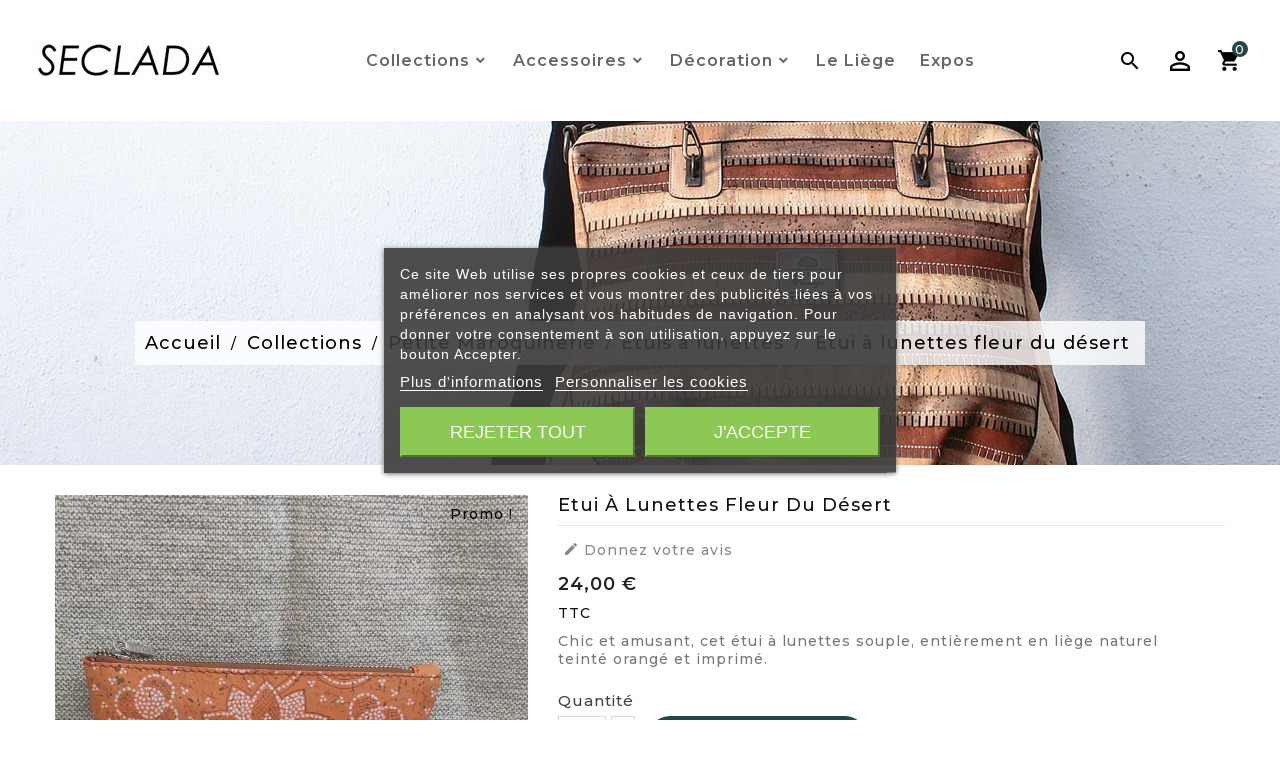

--- FILE ---
content_type: text/html; charset=utf-8
request_url: https://www.seclada.fr/etuis-a-lunettes/1237-etui-a-lunette-design-avec-motif-lunette.html
body_size: 23989
content:
<!doctype html>
<html lang="fr">

  <head>
    
      
  <meta charset="utf-8">


  <meta http-equiv="x-ua-compatible" content="ie=edge">




  <link rel="canonical" href="https://www.seclada.fr/etuis-a-lunettes/1237-etui-a-lunette-design-avec-motif-lunette.html">


  <title>Étui à Lunettes Fleur du Désert en Liège - Chic et Écologique</title>
  <meta name="description" content="Protégez vos lunettes avec style grâce à notre Étui à Lunettes Fleur du Désert en liège naturel.Commandez maintenant un étui unique respectueux de l&#039;environnement.">
  <meta name="keywords" content="">
     
                  <link rel="alternate" href="https://www.seclada.fr/etuis-a-lunettes/1237-etui-a-lunette-design-avec-motif-lunette.html" hreflang="fr">
        
  


  <meta name="viewport" content="width=device-width, initial-scale=1">


<!-- TemplateTrip theme google font-->

	<link href="https://fonts.googleapis.com/css?family=Montserrat:300,400,500,600,700" rel="stylesheet"> 
	<link href="https://fonts.googleapis.com/css?family=Playfair+Display:300,400,500,600,700" rel="stylesheet"> 
<!-- TemplateTrip theme google font-->



  <link rel="icon" type="image/vnd.microsoft.icon" href="/img/favicon.ico?1606848182">
  <link rel="shortcut icon" type="image/x-icon" href="/img/favicon.ico?1606848182">



    <link rel="stylesheet" href="/modules/ps_checkout/views/css/payments.css?version=3.6.3" type="text/css" media="all">
  <link rel="stylesheet" href="https://www.seclada.fr/themes/PRS195/assets/cache/theme-e2b4bc165.css" type="text/css" media="all">




    <script type="text/javascript" src="https://js.stripe.com/v3/" ></script>


  <script type="text/javascript">
        var added_to_wishlist = "The product was successfully added to your wishlist.";
        var apple_pay_button_theme = "black";
        var apple_pay_button_type = "plain";
        var baseDir = "https:\/\/www.seclada.fr\/";
        var capture_method = "automatic";
        var comparator_max_item = 3;
        var compareAdd = "The product has been added to product comparison";
        var compareRemove = "The product has been removed from the product comparison.";
        var compareUrl = "https:\/\/www.seclada.fr\/module\/ttcompare\/compare";
        var compareView = "Comparer";
        var comparedProductsIds = [];
        var compared_products = [];
        var disable_comment = "Le crit\u00e8re n'existe pas pour ce produit.";
        var express_checkout = "0";
        var google_pay_button_theme = "black";
        var google_pay_button_type = "plain";
        var handle_order_action_url = "https:\/\/www.seclada.fr\/module\/stripe_official\/handleOrderAction";
        var isLogged = 0;
        var isLoggedWishlist = false;
        var loggin_required = "You must be logged in to manage your wishlist.";
        var loginLabel = "Login";
        var login_url = "https:\/\/www.seclada.fr\/mon-compte";
        var max_item = "You cannot add more than 3 product(s) to the product comparison";
        var moderation_active = 1;
        var mywishlist_url = "https:\/\/www.seclada.fr\/module\/ttproductwishlist\/mywishlist";
        var pay_pal_button_theme = "black";
        var pay_pal_button_type = "paypal";
        var postcode = null;
        var prestashop = {"cart":{"products":[],"totals":{"total":{"type":"total","label":"Total","amount":0,"value":"0,00\u00a0\u20ac"},"total_including_tax":{"type":"total","label":"Total TTC","amount":0,"value":"0,00\u00a0\u20ac"},"total_excluding_tax":{"type":"total","label":"Total HT :","amount":0,"value":"0,00\u00a0\u20ac"}},"subtotals":{"products":{"type":"products","label":"Sous-total","amount":0,"value":"0,00\u00a0\u20ac"},"discounts":null,"shipping":{"type":"shipping","label":"Livraison","amount":0,"value":"Gratuit"},"tax":null},"products_count":0,"summary_string":"0 articles","vouchers":{"allowed":1,"added":[]},"discounts":[],"minimalPurchase":0,"minimalPurchaseRequired":""},"currency":{"name":"euro","iso_code":"EUR","iso_code_num":"978","sign":"\u20ac"},"customer":{"lastname":null,"firstname":null,"email":null,"birthday":null,"newsletter":null,"newsletter_date_add":null,"optin":null,"website":null,"company":null,"siret":null,"ape":null,"is_logged":false,"gender":{"type":null,"name":null},"addresses":[]},"language":{"name":"Fran\u00e7ais (French)","iso_code":"fr","locale":"fr-FR","language_code":"fr","is_rtl":"0","date_format_lite":"d\/m\/Y","date_format_full":"d\/m\/Y H:i:s","id":1},"page":{"title":"","canonical":null,"meta":{"title":"\u00c9tui \u00e0 Lunettes Fleur du D\u00e9sert en Li\u00e8ge - Chic et \u00c9cologique","description":"Prot\u00e9gez vos lunettes avec style gr\u00e2ce \u00e0 notre \u00c9tui \u00e0 Lunettes Fleur du D\u00e9sert en li\u00e8ge naturel.Commandez maintenant un \u00e9tui unique respectueux de l'environnement.","keywords":"","robots":"index"},"page_name":"product","body_classes":{"lang-fr":true,"lang-rtl":false,"country-FR":true,"currency-EUR":true,"layout-full-width":true,"page-product":true,"tax-display-enabled":true,"product-id-1237":true,"product-Etui \u00e0 lunettes fleur du d\u00e9sert":true,"product-id-category-25":true,"product-id-manufacturer-0":true,"product-id-supplier-0":true,"product-on-sale":true,"product-available-for-order":true},"admin_notifications":[]},"shop":{"name":"SECLADA","logo":"\/img\/prestashop-logo-1601977722.jpg","stores_icon":"\/img\/logo_stores.png","favicon":"\/img\/favicon.ico"},"urls":{"base_url":"https:\/\/www.seclada.fr\/","current_url":"https:\/\/www.seclada.fr\/etuis-a-lunettes\/1237-etui-a-lunette-design-avec-motif-lunette.html","shop_domain_url":"https:\/\/www.seclada.fr","img_ps_url":"https:\/\/www.seclada.fr\/img\/","img_cat_url":"https:\/\/www.seclada.fr\/img\/c\/","img_lang_url":"https:\/\/www.seclada.fr\/img\/l\/","img_prod_url":"https:\/\/www.seclada.fr\/img\/p\/","img_manu_url":"https:\/\/www.seclada.fr\/img\/m\/","img_sup_url":"https:\/\/www.seclada.fr\/img\/su\/","img_ship_url":"https:\/\/www.seclada.fr\/img\/s\/","img_store_url":"https:\/\/www.seclada.fr\/img\/st\/","img_col_url":"https:\/\/www.seclada.fr\/img\/co\/","img_url":"https:\/\/www.seclada.fr\/themes\/PRS195\/assets\/img\/","css_url":"https:\/\/www.seclada.fr\/themes\/PRS195\/assets\/css\/","js_url":"https:\/\/www.seclada.fr\/themes\/PRS195\/assets\/js\/","pic_url":"https:\/\/www.seclada.fr\/upload\/","pages":{"address":"https:\/\/www.seclada.fr\/adresse","addresses":"https:\/\/www.seclada.fr\/adresses","authentication":"https:\/\/www.seclada.fr\/connexion","cart":"https:\/\/www.seclada.fr\/panier","category":"https:\/\/www.seclada.fr\/index.php?controller=category","cms":"https:\/\/www.seclada.fr\/index.php?controller=cms","contact":"https:\/\/www.seclada.fr\/nous-contacter","discount":"https:\/\/www.seclada.fr\/reduction","guest_tracking":"https:\/\/www.seclada.fr\/suivi-commande-invite","history":"https:\/\/www.seclada.fr\/historique-commandes","identity":"https:\/\/www.seclada.fr\/identite","index":"https:\/\/www.seclada.fr\/","my_account":"https:\/\/www.seclada.fr\/mon-compte","order_confirmation":"https:\/\/www.seclada.fr\/confirmation-commande","order_detail":"https:\/\/www.seclada.fr\/index.php?controller=order-detail","order_follow":"https:\/\/www.seclada.fr\/suivi-commande","order":"https:\/\/www.seclada.fr\/commande","order_return":"https:\/\/www.seclada.fr\/index.php?controller=order-return","order_slip":"https:\/\/www.seclada.fr\/avoirs","pagenotfound":"https:\/\/www.seclada.fr\/page-introuvable","password":"https:\/\/www.seclada.fr\/recuperation-mot-de-passe","pdf_invoice":"https:\/\/www.seclada.fr\/index.php?controller=pdf-invoice","pdf_order_return":"https:\/\/www.seclada.fr\/index.php?controller=pdf-order-return","pdf_order_slip":"https:\/\/www.seclada.fr\/index.php?controller=pdf-order-slip","prices_drop":"https:\/\/www.seclada.fr\/promotions","product":"https:\/\/www.seclada.fr\/index.php?controller=product","search":"https:\/\/www.seclada.fr\/recherche","sitemap":"https:\/\/www.seclada.fr\/sitemap","stores":"https:\/\/www.seclada.fr\/magasins","supplier":"https:\/\/www.seclada.fr\/fournisseur","register":"https:\/\/www.seclada.fr\/connexion?create_account=1","order_login":"https:\/\/www.seclada.fr\/commande?login=1"},"alternative_langs":{"fr":"https:\/\/www.seclada.fr\/etuis-a-lunettes\/1237-etui-a-lunette-design-avec-motif-lunette.html"},"theme_assets":"\/themes\/PRS195\/assets\/","actions":{"logout":"https:\/\/www.seclada.fr\/?mylogout="},"no_picture_image":{"bySize":{"small_default":{"url":"https:\/\/www.seclada.fr\/img\/p\/fr-default-small_default.jpg","width":70,"height":91},"cart_default":{"url":"https:\/\/www.seclada.fr\/img\/p\/fr-default-cart_default.jpg","width":100,"height":120},"medium_default":{"url":"https:\/\/www.seclada.fr\/img\/p\/fr-default-medium_default.jpg","width":315,"height":410},"home_default":{"url":"https:\/\/www.seclada.fr\/img\/p\/fr-default-home_default.jpg","width":315,"height":410},"large_default":{"url":"https:\/\/www.seclada.fr\/img\/p\/fr-default-large_default.jpg","width":800,"height":1040}},"small":{"url":"https:\/\/www.seclada.fr\/img\/p\/fr-default-small_default.jpg","width":70,"height":91},"medium":{"url":"https:\/\/www.seclada.fr\/img\/p\/fr-default-medium_default.jpg","width":315,"height":410},"large":{"url":"https:\/\/www.seclada.fr\/img\/p\/fr-default-large_default.jpg","width":800,"height":1040},"legend":""}},"configuration":{"display_taxes_label":true,"is_catalog":false,"show_prices":true,"opt_in":{"partner":false},"quantity_discount":{"type":"discount","label":"Remise"},"voucher_enabled":1,"return_enabled":0},"field_required":[],"breadcrumb":{"links":[{"title":"Accueil","url":"https:\/\/www.seclada.fr\/"},{"title":"Collections","url":"https:\/\/www.seclada.fr\/3-collections"},{"title":"Petite Maroquinerie","url":"https:\/\/www.seclada.fr\/5-petite-maroquinerie"},{"title":"Etuis \u00e0 lunettes","url":"https:\/\/www.seclada.fr\/25-etuis-a-lunettes"},{"title":"Etui \u00e0 lunettes fleur du d\u00e9sert","url":"https:\/\/www.seclada.fr\/etuis-a-lunettes\/1237-etui-a-lunette-design-avec-motif-lunette.html"}],"count":5},"link":{"protocol_link":"https:\/\/","protocol_content":"https:\/\/"},"time":1768381472,"static_token":"c724444dd9ac2e697fa71db027037758","token":"c47319255180e82db4027e267c97a1bc"};
        var productcomment_added = "Merci pour votre avis. Votre commentaire a \u00e9t\u00e9 ajout\u00e9!";
        var productcomment_added_moderation = "Merci pour votre avis. Il sera disponible une fois approuv\u00e9 par un mod\u00e9rateur.";
        var productcomments_controller_url = "https:\/\/www.seclada.fr\/module\/ttproductcomments\/default";
        var productcomments_url_rewrite = "1";
        var ps_checkout3dsEnabled = true;
        var ps_checkoutAutoRenderDisabled = false;
        var ps_checkoutCancelUrl = "https:\/\/www.seclada.fr\/module\/ps_checkout\/cancel";
        var ps_checkoutCardBrands = ["MASTERCARD","VISA","AMEX","CB_NATIONALE"];
        var ps_checkoutCardFundingSourceImg = "\/modules\/ps_checkout\/views\/img\/payment-cards.png";
        var ps_checkoutCardLogos = {"AMEX":"\/modules\/ps_checkout\/views\/img\/amex.svg","CB_NATIONALE":"\/modules\/ps_checkout\/views\/img\/cb.svg","DINERS":"\/modules\/ps_checkout\/views\/img\/diners.svg","DISCOVER":"\/modules\/ps_checkout\/views\/img\/discover.svg","JCB":"\/modules\/ps_checkout\/views\/img\/jcb.svg","MAESTRO":"\/modules\/ps_checkout\/views\/img\/maestro.svg","MASTERCARD":"\/modules\/ps_checkout\/views\/img\/mastercard.svg","UNIONPAY":"\/modules\/ps_checkout\/views\/img\/unionpay.svg","VISA":"\/modules\/ps_checkout\/views\/img\/visa.svg"};
        var ps_checkoutCartProductCount = 0;
        var ps_checkoutCheckUrl = "https:\/\/www.seclada.fr\/module\/ps_checkout\/check";
        var ps_checkoutCheckoutTranslations = {"checkout.go.back.link.title":"Retourner au tunnel de commande","checkout.go.back.label":"Tunnel de commande","checkout.card.payment":"Paiement par carte","checkout.page.heading":"R\u00e9sum\u00e9 de commande","checkout.cart.empty":"Votre panier d'achat est vide.","checkout.page.subheading.card":"Carte","checkout.page.subheading.paypal":"PayPal","checkout.payment.by.card":"Vous avez choisi de payer par carte.","checkout.payment.by.paypal":"Vous avez choisi de payer par PayPal.","checkout.order.summary":"Voici un r\u00e9sum\u00e9 de votre commande :","checkout.order.amount.total":"Le montant total de votre panier est de","checkout.order.included.tax":"(TTC)","checkout.order.confirm.label":"Veuillez finaliser votre commande en cliquant sur &quot;Je valide ma commande&quot;","paypal.hosted-fields.label.card-name":"Nom du titulaire de la carte","paypal.hosted-fields.placeholder.card-name":"Nom du titulaire de la carte","paypal.hosted-fields.label.card-number":"Num\u00e9ro de carte","paypal.hosted-fields.placeholder.card-number":"Num\u00e9ro de carte","paypal.hosted-fields.label.expiration-date":"Date d'expiration","paypal.hosted-fields.placeholder.expiration-date":"MM\/YY","paypal.hosted-fields.label.cvv":"Code de s\u00e9curit\u00e9","paypal.hosted-fields.placeholder.cvv":"XXX","payment-method-logos.title":"Paiement 100% s\u00e9curis\u00e9","express-button.cart.separator":"ou","express-button.checkout.express-checkout":"Achat rapide","error.paypal-sdk":"No PayPal Javascript SDK Instance","checkout.payment.others.link.label":"Autres moyens de paiement","checkout.payment.others.confirm.button.label":"Je valide ma commande","checkout.form.error.label":"Une erreur s'est produite lors du paiement. Veuillez r\u00e9essayer ou contacter le support.","loader-component.label.header":"Merci pour votre achat !","loader-component.label.body":"Veuillez patienter, nous traitons votre paiement","error.paypal-sdk.contingency.cancel":"Authentification du titulaire de carte annul\u00e9e, veuillez choisir un autre moyen de paiement ou essayez de nouveau.","error.paypal-sdk.contingency.error":"Une erreur est survenue lors de l'authentification du titulaire de la carte, veuillez choisir un autre moyen de paiement ou essayez de nouveau.","error.paypal-sdk.contingency.failure":"Echec de l'authentification du titulaire de la carte, veuillez choisir un autre moyen de paiement ou essayez de nouveau.","error.paypal-sdk.contingency.unknown":"L'identit\u00e9 du titulaire de la carte n'a pas pu \u00eatre v\u00e9rifi\u00e9e, veuillez choisir un autre moyen de paiement ou essayez de nouveau."};
        var ps_checkoutCheckoutUrl = "https:\/\/www.seclada.fr\/commande";
        var ps_checkoutConfirmUrl = "https:\/\/www.seclada.fr\/confirmation-commande";
        var ps_checkoutCreateUrl = "https:\/\/www.seclada.fr\/module\/ps_checkout\/create";
        var ps_checkoutCspNonce = "";
        var ps_checkoutExpressCheckoutCartEnabled = false;
        var ps_checkoutExpressCheckoutOrderEnabled = false;
        var ps_checkoutExpressCheckoutProductEnabled = false;
        var ps_checkoutExpressCheckoutSelected = false;
        var ps_checkoutExpressCheckoutUrl = "https:\/\/www.seclada.fr\/module\/ps_checkout\/ExpressCheckout";
        var ps_checkoutFundingSource = "paypal";
        var ps_checkoutFundingSourcesSorted = ["card","paypal","paylater","bancontact","eps","giropay","ideal","mybank","p24","blik"];
        var ps_checkoutHostedFieldsContingencies = "SCA_WHEN_REQUIRED";
        var ps_checkoutHostedFieldsEnabled = true;
        var ps_checkoutHostedFieldsSelected = false;
        var ps_checkoutLoaderImage = "\/modules\/ps_checkout\/views\/img\/loader.svg";
        var ps_checkoutPartnerAttributionId = "PrestaShop_Cart_PSXO_PSDownload";
        var ps_checkoutPayLaterCartPageButtonEnabled = false;
        var ps_checkoutPayLaterCategoryPageBannerEnabled = false;
        var ps_checkoutPayLaterHomePageBannerEnabled = false;
        var ps_checkoutPayLaterOrderPageBannerEnabled = false;
        var ps_checkoutPayLaterOrderPageButtonEnabled = false;
        var ps_checkoutPayLaterOrderPageMessageEnabled = false;
        var ps_checkoutPayLaterProductPageBannerEnabled = false;
        var ps_checkoutPayLaterProductPageButtonEnabled = false;
        var ps_checkoutPayLaterProductPageMessageEnabled = false;
        var ps_checkoutPayPalButtonConfiguration = {"color":"gold","shape":"pill","label":"pay"};
        var ps_checkoutPayPalOrderId = "";
        var ps_checkoutPayPalSdkConfig = {"clientId":"AXjYFXWyb4xJCErTUDiFkzL0Ulnn-bMm4fal4G-1nQXQ1ZQxp06fOuE7naKUXGkq2TZpYSiI9xXbs4eo","merchantId":"BFXZTJEPAJBQJ","currency":"EUR","intent":"capture","commit":"false","vault":"false","integrationDate":"2022-14-06","dataPartnerAttributionId":"PrestaShop_Cart_PSXO_PSDownload","dataCspNonce":"","dataEnable3ds":"true","enableFunding":"paylater","components":"marks,funding-eligibility"};
        var ps_checkoutPayWithTranslations = {"card":"Payer par carte - paiements 100% s\u00e9curis\u00e9s","paypal":"Payer avec un compte PayPal","paylater":"Payer en plusieurs fois avec PayPal Pay Later","bancontact":"Payer par Bancontact","eps":"Payer par EPS","giropay":"Payer par Giropay","ideal":"Payer par iDEAL","mybank":"Payer par MyBank","p24":"Payer par Przelewy24","blik":"Payer par BLIK"};
        var ps_checkoutPaymentMethodLogosTitleImg = "\/modules\/ps_checkout\/views\/img\/lock_checkout.svg";
        var ps_checkoutRenderPaymentMethodLogos = true;
        var ps_checkoutValidateUrl = "https:\/\/www.seclada.fr\/module\/ps_checkout\/validate";
        var ps_checkoutVersion = "3.6.3";
        var psemailsubscription_subscription = "https:\/\/www.seclada.fr\/module\/ps_emailsubscription\/subscription";
        var psr_icon_color = "#F19D76";
        var secure_key = "f18ad0243f402e86d129d574afccdf92";
        var static_token = "c724444dd9ac2e697fa71db027037758";
        var stripe_address = {"id_customer":null,"id_manufacturer":null,"id_supplier":null,"id_warehouse":null,"id_country":null,"id_state":null,"country":null,"alias":null,"company":null,"lastname":null,"firstname":null,"address1":null,"address2":null,"postcode":null,"city":null,"other":null,"phone":null,"phone_mobile":null,"vat_number":null,"dni":null,"date_add":null,"date_upd":null,"deleted":0,"id":null,"id_shop_list":[],"force_id":false};
        var stripe_address_country_code = false;
        var stripe_amount = 0;
        var stripe_calculate_shipping = "https:\/\/www.seclada.fr\/module\/stripe_official\/calculateShipping";
        var stripe_create_elements = "https:\/\/www.seclada.fr\/module\/stripe_official\/createElements";
        var stripe_create_express_checkout = "https:\/\/www.seclada.fr\/module\/stripe_official\/createExpressCheckout";
        var stripe_create_intent = "https:\/\/www.seclada.fr\/module\/stripe_official\/createIntent";
        var stripe_css = "{\"base\": {\"iconColor\": \"#666ee8\",\"color\": \"#31325f\",\"fontWeight\": 400,\"fontFamily\": \"-apple-system, BlinkMacSystemFont, Segoe UI, Roboto, Oxygen-Sans, Ubuntu, Cantarell, Helvetica Neue, sans-serif\",\"fontSmoothing\": \"antialiased\",\"fontSize\": \"15px\",\"::placeholder\": { \"color\": \"#aab7c4\" },\":-webkit-autofill\": { \"color\": \"#666ee8\" }}}";
        var stripe_currency = "eur";
        var stripe_email = null;
        var stripe_fullname = " ";
        var stripe_layout = "tabs";
        var stripe_locale = "fr";
        var stripe_locations = [""];
        var stripe_merchant_country_code = "FR";
        var stripe_message = {"processing":"Traitement","accept_cgv":"Veuillez accepter les CGV","redirecting":"Redirection"};
        var stripe_module_dir = "\/modules\/stripe_official";
        var stripe_order_confirm = "https:\/\/www.seclada.fr\/module\/stripe_official\/orderConfirmationReturn";
        var stripe_order_flow = "1";
        var stripe_payment_elements_enabled = "1";
        var stripe_pk = "pk_live_51K6YxsF3n3YfKYuTgSrRAWvHfo44mTXLpKn2Nzl4g4MkbFaOULuyaIVkNMRokcPhax4WAsBK0TuD2uMFNwvoUccR009JFLKleO";
        var stripe_position = "middle";
        var stripe_ps_version = "1.7";
        var stripe_theme = "stripe";
        var use_new_ps_translation = false;
        var wishlistProductsIds = "";
        var wishlistView = "Votre liste de Souhaits";
      </script>



  <!-- emarketing start -->


<!-- emarketing end --><script type="text/javascript">
        var ttpc_labels = ['days', 'hours', 'minutes', 'seconds'];
    var ttpc_labels_lang = {
        'days': 'days',
        'hours': 'hours',
        'minutes': 'minutes',
        'seconds': 'seconds'
    };
        var ttpc_show_weeks = 0;
</script>



    

  <meta property="og:type" content="product">

  <meta property="og:url" content="https://www.seclada.fr/etuis-a-lunettes/1237-etui-a-lunette-design-avec-motif-lunette.html">

  <meta property="og:title" content="Étui à Lunettes Fleur du Désert en Liège - Chic et Écologique">

  <meta property="og:site_name" content="SECLADA">

  <meta property="og:description" content="Protégez vos lunettes avec style grâce à notre Étui à Lunettes Fleur du Désert en liège naturel.Commandez maintenant un étui unique respectueux de l&#039;environnement.">

  <meta property="og:image" content="https://www.seclada.fr/4321-large_default/etui-a-lunette-design-avec-motif-lunette.jpg">

  <meta property="product:pretax_price:amount" content="24">

  <meta property="product:pretax_price:currency" content="EUR">

  <meta property="product:price:amount" content="24">

  <meta property="product:price:currency" content="EUR">

  
  <meta property="product:weight:value" content="0.099000">

  <meta property="product:weight:units" content="kg">

  

  </head>

  <body id="product" class="lang-fr country-fr currency-eur layout-full-width page-product tax-display-enabled product-id-1237 product-etui-a-lunettes-fleur-du-desert product-id-category-25 product-id-manufacturer-0 product-id-supplier-0 product-on-sale product-available-for-order">

    
      <div class="col-md-3 linklist links">
  <div class="row">
    </div>
</div>

    

    <main>
      
                 
	  <div id="page">
      <header id="header">
        
          
  <div class="header-banner">
    
  </div>


  <nav class="header-nav">
	<div class="hidden-sm-down top-nav">
		<div class="container">
			<div class="left-nav">
				
			</div>
		</div>
	</div>
  </nav>

<div class="full-header">
	<div class="hidden-sm-down bottom-nav">
				<div class="right-nav">
				<div class="hidden-sm-down" id="_desktop_logo">
				 						<a href="https://www.seclada.fr/">
						   <img class="logo img-responsive" src="/img/prestashop-logo-1601977722.jpg" alt="SECLADA">
						</a>
				  				</div>
					<div class="top-logo" id="_mobile_logo"></div>
					<div id="_desktop_cart">
  <div class="blockcart cart-preview inactive" data-refresh-url="//www.seclada.fr/module/ps_shoppingcart/ajax">
    <div class="header">
        <a rel="nofollow">
        <i class="material-icons shopping-cart">panier</i>
        <span class="hidden-sm-down">Panier</span>
        <span class="cart-products-count">0</span>
        </a>
    </div>
	<div class="cart_block block exclusive">
	<div class="block_content">
<div class="cart_block_list">
				<p class="no-item">
			Aucun produit dans le panier
		</p>
			</div>
	</div>
	</div>
  </div>
</div>
<div id="_desktop_user_info">
<div class="ttuserheading"></div>	
  <ul class="user-info">
          <li><a
        href="https://www.seclada.fr/mon-compte"
        title="Identifiez-vous"
        rel="nofollow"
      >
        <i class="material-icons user">&#xE7FF;</i>
        <span class="hidden-sm-down">Connexion</span>
      </a></li>
    	  	<li>
		<a class="bt_compare" href="https://www.seclada.fr/module/ttcompare/compare" title="Comparer" rel="nofollow">
			<span>Comparer (<span class="total-compare-val">0</span>)</span>
		</a>
		<input type="hidden" name="compare_product_count" class="compare_product_count" value="0" />
	</li>

      <li>
    <a class="wishtlist_top" href="https://www.seclada.fr/module/ttproductwishlist/mywishlist" title="Liste de souhaits" rel="nofollow">
        <span>Liste de souhaits (<span class="cart-wishlist-number">0</span>)</span>
    </a>
</li>

  </ul>
</div>
<!-- Block search module TOP -->
<div id="search_widget" class="search-widget" data-search-controller-url="//www.seclada.fr/recherche">
	<span class="ttsearch_button">
		<i class="material-icons search">&#xE8B6;</i>
	</span>
  <div class="ttsearchtoggle">
	<form method="get" action="//www.seclada.fr/recherche">
		<input type="hidden" name="controller" value="search">
		<input type="text" name="s" id="search_query_top" value="" placeholder="Chercher" aria-label="Rechercher">
		<button type="submit">
			<i class="material-icons search">&#xE8B6;</i>
      <span class="hidden-xl-down">Rechercher</span>
		</button>
	</form>
</div>
</div>
<!-- /Block search module TOP -->
<!-- Module Megamenu-->
<div class="container_tt_megamenu">
<div id="tt-menu-horizontal" class="tt-menu-horizontal clearfix">
	<div class="title-menu-mobile"><span>Shop Categories</span><i class="material-icons">&#xE5D2;</i></div>
	<div class="ttmenu-content">
	<ul class="menu-content">
									<li class="level-1  parent">
					<a href="https://www.seclada.fr/3-collections" class="ttinnermenu">
										<span class="catagory">Collections</span>
					<div class="menu-subtitle">Sale</div>					</a>
					<span class="icon-drop-mobile"></span>
											<div class="tt-sub-menu menu-dropdown col-xs-12 col-sm-12 tt-sub-left">
															<div class="tt-menu-row row five-column">
																														<div class="tt-menu-col col-xs-12 col-sm-3  CAT">
																									<ul class="ul-column ">
																											<li class="menu-item  item-header ">
																															<a href="https://www.seclada.fr/4-sacs">Sacs</a>
																													</li>
																											<li class="menu-item  item-line ">
																															<a href="https://www.seclada.fr/13-a-main">à Main</a>
																													</li>
																											<li class="menu-item  item-line ">
																															<a href="https://www.seclada.fr/14-bandouilere">Bandouilère</a>
																													</li>
																											<li class="menu-item  item-line ">
																															<a href="https://www.seclada.fr/15-besaces">Besaces</a>
																													</li>
																											<li class="menu-item  item-line ">
																															<a href="https://www.seclada.fr/16-a-dos">à Dos</a>
																													</li>
																											<li class="menu-item  item-line ">
																															<a href="https://www.seclada.fr/17-pochettes">Pochettes</a>
																													</li>
																											<li class="menu-item  item-line ">
																															<a href="https://www.seclada.fr/37-bananes">Bananes</a>
																													</li>
																											<li class="menu-item  item-line ">
																															<a href="https://www.seclada.fr/55-sacs-homme">Sacs homme</a>
																													</li>
																										</ul>
																							</div>
																					<div class="tt-menu-col col-xs-12 col-sm-3  CAT">
																									<ul class="ul-column ">
																											<li class="menu-item  item-header ">
																															<a href="https://www.seclada.fr/5-petite-maroquinerie">Petite Maroquinerie</a>
																													</li>
																											<li class="menu-item  item-line ">
																															<a href="https://www.seclada.fr/22-portefeuilles">Portefeuilles</a>
																													</li>
																											<li class="menu-item  item-line ">
																															<a href="https://www.seclada.fr/53-porte-cartes">Porte-cartes</a>
																													</li>
																											<li class="menu-item  item-line ">
																															<a href="https://www.seclada.fr/23-porte-monnaies">Porte-monnaies</a>
																													</li>
																											<li class="menu-item  item-line ">
																															<a href="https://www.seclada.fr/58-etuis-tabac">Etuis tabac</a>
																													</li>
																											<li class="menu-item  item-line ">
																															<a href="https://www.seclada.fr/57-etuis-telephone">Etuis téléphone</a>
																													</li>
																											<li class="menu-item  item-line ">
																															<a href="https://www.seclada.fr/25-etuis-a-lunettes">Etuis à lunettes</a>
																													</li>
																											<li class="menu-item  item-line ">
																															<a href="https://www.seclada.fr/27-porte-chequieretui">Porte-chéquier/étui</a>
																													</li>
																											<li class="menu-item  item-line ">
																															<a href="https://www.seclada.fr/24-pochettestrousses">Pochettes/Trousses</a>
																													</li>
																										</ul>
																							</div>
																					<div class="tt-menu-col col-xs-12 col-sm-3 product-block CAT">
																									<ul class="ul-column ">
																											<li class="menu-item  item-line product-block">
																																																																															<article class="product-miniature js-product-miniature">
																<div class="products">
																<div class="thumbnail-container clearfix">
																<div class="ttproduct-image">
																		<a class="product_img_link product-thumbnail" href="https://www.seclada.fr/a-main/1100-sac-a-main-livia-ete.html" title="Sac à main  Lorena Marmore">
																			<img class="replace-2x img-responsive" src="https://www.seclada.fr/3614-home_default/sac-a-main-livia-ete.jpg" alt="Sac à main liège Lorena Mineral" title="Sac à main liège Lorena Mineral"  />
																				<img class="second_image img-responsive" src="https://www.seclada.fr/3615-home_default/sac-a-main-livia-ete.jpg" data-full-size-image-url="https://www.seclada.fr/3615-large_default/sac-a-main-livia-ete.jpg" alt="" />

																		</a>																	
																	
																
																</div>
																<div class="ttproduct-desc">
																	<div class="product-description">
																	<h3 class="product-title">
																		<a class="product-name" href="https://www.seclada.fr/a-main/1100-sac-a-main-livia-ete.html" title="Sac à main  Lorena Marmore"  >
																			Sac à main  Lorena
																		</a>
																	</h3>
																	
																	<div class="content_price product-price-and-shipping">
																																			<span class="price ">												
																				152,00 €

																				</span>
																																																																																															
																			
																																	</div>
																	</div>
																</div>
																</div>
																</div>
																</article>
																																													</li>
																											<li class="menu-item  item-line product-block">
																																																																															<article class="product-miniature js-product-miniature">
																<div class="products">
																<div class="thumbnail-container clearfix">
																<div class="ttproduct-image">
																		<a class="product_img_link product-thumbnail" href="https://www.seclada.fr/a-dos/211-sac-a-dos-flora-effet-bois.html" title="Sac à dos Flora effet bois">
																			<img class="replace-2x img-responsive" src="https://www.seclada.fr/326-home_default/sac-a-dos-flora-effet-bois.jpg" alt="Sac à dos liège Flora effet bois" title="Sac à dos liège Flora effet bois"  />
																			
																		</a>																	
																	
																
																</div>
																<div class="ttproduct-desc">
																	<div class="product-description">
																	<h3 class="product-title">
																		<a class="product-name" href="https://www.seclada.fr/a-dos/211-sac-a-dos-flora-effet-bois.html" title="Sac à dos Flora effet bois"  >
																			Sac à dos Flora effet
																		</a>
																	</h3>
																	
																	<div class="content_price product-price-and-shipping">
																																			<span class="price ">												
																				108,00 €

																				</span>
																																																																																															
																			
																																	</div>
																	</div>
																</div>
																</div>
																</div>
																</article>
																																													</li>
																											<li class="menu-item  item-line product-block">
																																																																															<article class="product-miniature js-product-miniature">
																<div class="products">
																<div class="thumbnail-container clearfix">
																<div class="ttproduct-image">
																		<a class="product_img_link product-thumbnail" href="https://www.seclada.fr/parapluies/116-parapluie.html" title="Parapluie">
																			<img class="replace-2x img-responsive" src="https://www.seclada.fr/2111-home_default/parapluie.jpg" alt="Parapluie" title="Parapluie"  />
																				<img class="second_image img-responsive" src="https://www.seclada.fr/2112-home_default/parapluie.jpg" data-full-size-image-url="https://www.seclada.fr/2112-large_default/parapluie.jpg" alt="" />

																		</a>																	
																	
																
																</div>
																<div class="ttproduct-desc">
																	<div class="product-description">
																	<h3 class="product-title">
																		<a class="product-name" href="https://www.seclada.fr/parapluies/116-parapluie.html" title="Parapluie"  >
																			Parapluie
																		</a>
																	</h3>
																	
																	<div class="content_price product-price-and-shipping">
																																			<span class="price ">												
																				135,00 €

																				</span>
																																																																																															
																			
																																	</div>
																	</div>
																</div>
																</div>
																</div>
																</article>
																																													</li>
																											<li class="menu-item  item-line product-block">
																																																																															<article class="product-miniature js-product-miniature">
																<div class="products">
																<div class="thumbnail-container clearfix">
																<div class="ttproduct-image">
																		<a class="product_img_link product-thumbnail" href="https://www.seclada.fr/etuis-a-lunettes/89-etui-a-lunette-design-avec-motif-lunette.html" title="Etui à lunettes oculos rouge">
																			<img class="replace-2x img-responsive" src="https://www.seclada.fr/841-home_default/etui-a-lunette-design-avec-motif-lunette.jpg" alt="Etui à lunettes oculos rouge" title="Etui à lunettes oculos rouge"  />
																			
																		</a>																	
																	
																
																</div>
																<div class="ttproduct-desc">
																	<div class="product-description">
																	<h3 class="product-title">
																		<a class="product-name" href="https://www.seclada.fr/etuis-a-lunettes/89-etui-a-lunette-design-avec-motif-lunette.html" title="Etui à lunettes oculos rouge"  >
																			Etui à lunettes oculos
																		</a>
																	</h3>
																	
																	<div class="content_price product-price-and-shipping">
																																			<span class="price ">												
																				24,00 €

																				</span>
																																																																																															
																			
																																	</div>
																	</div>
																</div>
																</div>
																</div>
																</article>
																																													</li>
																											<li class="menu-item  item-line product-block">
																																																																															<article class="product-miniature js-product-miniature">
																<div class="products">
																<div class="thumbnail-container clearfix">
																<div class="ttproduct-image">
																		<a class="product_img_link product-thumbnail" href="https://www.seclada.fr/porte-monnaies/94-porte-monnaie-porto.html" title="Porte-monnaie Porto">
																			<img class="replace-2x img-responsive" src="https://www.seclada.fr/3183-home_default/porte-monnaie-porto.jpg" alt="Porte-monnaie liège Porto" title="Porte-monnaie liège Porto"  />
																				<img class="second_image img-responsive" src="https://www.seclada.fr/3184-home_default/porte-monnaie-porto.jpg" data-full-size-image-url="https://www.seclada.fr/3184-large_default/porte-monnaie-porto.jpg" alt="" />

																		</a>																	
																	
																
																</div>
																<div class="ttproduct-desc">
																	<div class="product-description">
																	<h3 class="product-title">
																		<a class="product-name" href="https://www.seclada.fr/porte-monnaies/94-porte-monnaie-porto.html" title="Porte-monnaie Porto"  >
																			Porte-monnaie Porto
																		</a>
																	</h3>
																	
																	<div class="content_price product-price-and-shipping">
																																			<span class="price ">												
																				17,00 €

																				</span>
																																																																																															
																			
																																	</div>
																	</div>
																</div>
																</div>
																</div>
																</article>
																																													</li>
																											<li class="menu-item  item-line product-block">
																																																																															<article class="product-miniature js-product-miniature">
																<div class="products">
																<div class="thumbnail-container clearfix">
																<div class="ttproduct-image">
																		<a class="product_img_link product-thumbnail" href="https://www.seclada.fr/porte-monnaies/1139-porte-monnaie-elvas-chat.html" title="Porte-monnaie Elvas Largo de Carmo">
																			<img class="replace-2x img-responsive" src="https://www.seclada.fr/4301-home_default/porte-monnaie-elvas-chat.jpg" alt="Porte-monnaie liège Elvas Largo de Carmo" title="Porte-monnaie liège Elvas Largo de Carmo"  />
																				<img class="second_image img-responsive" src="https://www.seclada.fr/4302-home_default/porte-monnaie-elvas-chat.jpg" data-full-size-image-url="https://www.seclada.fr/4302-large_default/porte-monnaie-elvas-chat.jpg" alt="" />

																		</a>																	
																	
																
																</div>
																<div class="ttproduct-desc">
																	<div class="product-description">
																	<h3 class="product-title">
																		<a class="product-name" href="https://www.seclada.fr/porte-monnaies/1139-porte-monnaie-elvas-chat.html" title="Porte-monnaie Elvas Largo de Carmo"  >
																			Porte-monnaie Elvas Largo
																		</a>
																	</h3>
																	
																	<div class="content_price product-price-and-shipping">
																																			<span class="price ">												
																				27,00 €

																				</span>
																																																																																															
																			
																																	</div>
																	</div>
																</div>
																</div>
																</div>
																</article>
																																													</li>
																											<li class="menu-item  item-line product-block">
																																																																															<article class="product-miniature js-product-miniature">
																<div class="products">
																<div class="thumbnail-container clearfix">
																<div class="ttproduct-image">
																		<a class="product_img_link product-thumbnail" href="https://www.seclada.fr/porte-monnaies/101-porte-monnaie-coimbra-a-motifs.html" title="Porte-monnaie Coïmbra granada">
																			<img class="replace-2x img-responsive" src="https://www.seclada.fr/696-home_default/porte-monnaie-coimbra-a-motifs.jpg" alt="Porte-monnaie liège Coïmbra granada" title="Porte-monnaie liège Coïmbra granada"  />
																				<img class="second_image img-responsive" src="https://www.seclada.fr/697-home_default/porte-monnaie-coimbra-a-motifs.jpg" data-full-size-image-url="https://www.seclada.fr/697-large_default/porte-monnaie-coimbra-a-motifs.jpg" alt="" />

																		</a>																	
																	
																
																</div>
																<div class="ttproduct-desc">
																	<div class="product-description">
																	<h3 class="product-title">
																		<a class="product-name" href="https://www.seclada.fr/porte-monnaies/101-porte-monnaie-coimbra-a-motifs.html" title="Porte-monnaie Coïmbra granada"  >
																			Porte-monnaie Coïmbra
																		</a>
																	</h3>
																	
																	<div class="content_price product-price-and-shipping">
																																			<span class="price ">												
																				15,00 €

																				</span>
																																																																																															
																			
																																	</div>
																	</div>
																</div>
																</div>
																</div>
																</article>
																																													</li>
																										</ul>
																							</div>
																					<div class="tt-menu-col col-xs-12 col-sm-3  CAT">
																									<ul class="ul-column ">
																											<li class="menu-item  item-header ">
																															<a href="https://www.seclada.fr/10-voyage">Voyage</a>
																													</li>
																											<li class="menu-item  item-line ">
																															<a href="https://www.seclada.fr/28-valises">Valises</a>
																													</li>
																											<li class="menu-item  item-line ">
																															<a href="https://www.seclada.fr/38-etui-passeport">Etui passeport</a>
																													</li>
																											<li class="menu-item  item-line ">
																															<a href="https://www.seclada.fr/39-etui-carte-grise">Etui carte grise</a>
																													</li>
																											<li class="menu-item  item-line ">
																															<a href="https://www.seclada.fr/26-porte-cles">Porte-clés</a>
																													</li>
																											<li class="menu-item  item-line ">
																															<a href="https://www.seclada.fr/60-eventails">Eventails</a>
																													</li>
																											<li class="menu-item  item-line ">
																															<a href="https://www.seclada.fr/54-masques-de-protection">Masques de protection</a>
																													</li>
																										</ul>
																							</div>
																											</div>
													</div>
									</li>
												<li class="level-1  parent">
					<a href="https://www.seclada.fr/6-accessoires" class="ttinnermenu">
										<span class="catagory">Accessoires</span>
					<div class="menu-subtitle">New</div>					</a>
					<span class="icon-drop-mobile"></span>
											<div class="tt-sub-menu menu-dropdown col-xs-12 col-sm-12 tt-sub-left">
															<div class="tt-menu-row row four-column">
																														<div class="tt-menu-col col-xs-12 col-sm-3  CAT">
																									<ul class="ul-column ">
																											<li class="menu-item  item-header ">
																															<a href="https://www.seclada.fr/7-bijoux">Bijoux</a>
																													</li>
																											<li class="menu-item  item-line ">
																															<a href="https://www.seclada.fr/33-boucles-d-oreilles">Boucles d'oreilles</a>
																													</li>
																											<li class="menu-item  item-line ">
																															<a href="https://www.seclada.fr/34-bracelets">Bracelets</a>
																													</li>
																											<li class="menu-item  item-line ">
																															<a href="https://www.seclada.fr/35-bagues">Bagues</a>
																													</li>
																											<li class="menu-item  item-line ">
																															<a href="https://www.seclada.fr/36-colliers">Colliers</a>
																													</li>
																											<li class="menu-item  item-line ">
																															<a href="https://www.seclada.fr/59-montres">Montres</a>
																													</li>
																											<li class="menu-item  item-line ">
																															<a href="https://www.seclada.fr/56-bijoux-homme">Bijoux homme</a>
																													</li>
																											<li class="menu-item  item-header ">
																															<a href="https://www.seclada.fr/18-parapluies">Parapluies</a>
																													</li>
																										</ul>
																							</div>
																					<div class="tt-menu-col col-xs-12 col-sm-3 Tongs CAT">
																									<ul class="ul-column ">
																											<li class="menu-item  item-header ">
																															<a href="https://www.seclada.fr/42-chaussures">Chaussures</a>
																													</li>
																											<li class="menu-item  item-line ">
																															<a href="https://www.seclada.fr/43-bottes">Bottes</a>
																													</li>
																											<li class="menu-item  item-line ">
																															<a href="https://www.seclada.fr/44-chaussons">Chaussons</a>
																													</li>
																											<li class="menu-item  item-line ">
																															<a href="https://www.seclada.fr/62-tongs">Tongs</a>
																													</li>
																											<li class="menu-item  item-line ">
																															<a href="https://www.seclada.fr/63-tennis">Tennis</a>
																													</li>
																											<li class="menu-item  item-header ">
																															<a href="https://www.seclada.fr/41-ceintures">Ceintures</a>
																													</li>
																											<li class="menu-item  item-header ">
																															<a href="https://www.seclada.fr/8-chapeaux-casquettes">Chapeaux / Casquettes</a>
																													</li>
																											<li class="menu-item  item-header ">
																															<a href="https://www.seclada.fr/40-cravates-noeuds-papillon">Cravates / Noeuds papillon</a>
																													</li>
																										</ul>
																							</div>
																					<div class="tt-menu-col col-xs-12 col-sm-3 product-block CAT">
																									<ul class="ul-column ">
																											<li class="menu-item  item-line product-block">
																																																																															<article class="product-miniature js-product-miniature">
																<div class="products">
																<div class="thumbnail-container clearfix">
																<div class="ttproduct-image">
																		<a class="product_img_link product-thumbnail" href="https://www.seclada.fr/boucles-d-oreilles/86-boucles-d-oreilles-de-la-constellation-d-orion.html" title="Boucles d&#039;oreilles de la constellation d&#039;Orion">
																			<img class="replace-2x img-responsive" src="https://www.seclada.fr/503-home_default/boucles-d-oreilles-de-la-constellation-d-orion.jpg" alt="Boucles d&#039;oreilles de la constellation d&#039;Orion" title="Boucles d&#039;oreilles de la constellation d&#039;Orion"  />
																			
																		</a>																	
																	
																
																</div>
																<div class="ttproduct-desc">
																	<div class="product-description">
																	<h3 class="product-title">
																		<a class="product-name" href="https://www.seclada.fr/boucles-d-oreilles/86-boucles-d-oreilles-de-la-constellation-d-orion.html" title="Boucles d&#039;oreilles de la constellation d&#039;Orion"  >
																			Boucles d&#039;oreilles de la
																		</a>
																	</h3>
																	
																	<div class="content_price product-price-and-shipping">
																																			<span class="price ">												
																				24,00 €

																				</span>
																																																																																															
																			
																																	</div>
																	</div>
																</div>
																</div>
																</div>
																</article>
																																													</li>
																											<li class="menu-item  item-line product-block">
																																																																															<article class="product-miniature js-product-miniature">
																<div class="products">
																<div class="thumbnail-container clearfix">
																<div class="ttproduct-image">
																		<a class="product_img_link product-thumbnail" href="https://www.seclada.fr/tongs/1251-tong.html" title="Tong liège naturel">
																			<img class="replace-2x img-responsive" src="https://www.seclada.fr/4344-home_default/tong.jpg" alt="Tong liège naturel" title="Tong liège naturel"  />
																				<img class="second_image img-responsive" src="https://www.seclada.fr/4345-home_default/tong.jpg" data-full-size-image-url="https://www.seclada.fr/4345-large_default/tong.jpg" alt="" />

																		</a>																	
																	
																
																</div>
																<div class="ttproduct-desc">
																	<div class="product-description">
																	<h3 class="product-title">
																		<a class="product-name" href="https://www.seclada.fr/tongs/1251-tong.html" title="Tong liège naturel"  >
																			Tong liège naturel
																		</a>
																	</h3>
																	
																	<div class="content_price product-price-and-shipping">
																																			<span class="price ">												
																				39,00 €

																				</span>
																																																																																															
																			
																																	</div>
																	</div>
																</div>
																</div>
																</div>
																</article>
																																													</li>
																											<li class="menu-item  item-line product-block">
																																																																															<article class="product-miniature js-product-miniature">
																<div class="products">
																<div class="thumbnail-container clearfix">
																<div class="ttproduct-image">
																		<a class="product_img_link product-thumbnail" href="https://www.seclada.fr/chapeaux-casquettes/1226-casquette-roses-rouge.html" title="Casquette hexagone">
																			<img class="replace-2x img-responsive" src="https://www.seclada.fr/4351-home_default/casquette-roses-rouge.jpg" alt="Casquette liège hexagone" title="Casquette liège hexagone"  />
																				<img class="second_image img-responsive" src="https://www.seclada.fr/4352-home_default/casquette-roses-rouge.jpg" data-full-size-image-url="https://www.seclada.fr/4352-large_default/casquette-roses-rouge.jpg" alt="" />

																		</a>																	
																	
																
																</div>
																<div class="ttproduct-desc">
																	<div class="product-description">
																	<h3 class="product-title">
																		<a class="product-name" href="https://www.seclada.fr/chapeaux-casquettes/1226-casquette-roses-rouge.html" title="Casquette hexagone"  >
																			Casquette hexagone
																		</a>
																	</h3>
																	
																	<div class="content_price product-price-and-shipping">
																																			<span class="price ">												
																				36,00 €

																				</span>
																																																																																															
																			
																																	</div>
																	</div>
																</div>
																</div>
																</div>
																</article>
																																													</li>
																											<li class="menu-item  item-line product-block">
																																																																															<article class="product-miniature js-product-miniature">
																<div class="products">
																<div class="thumbnail-container clearfix">
																<div class="ttproduct-image">
																		<a class="product_img_link product-thumbnail" href="https://www.seclada.fr/chapeaux-casquettes/297-chapeau-indiana.html" title="Chapeau Indiana">
																			<img class="replace-2x img-responsive" src="https://www.seclada.fr/426-home_default/chapeau-indiana.jpg" alt="Chapeau Indiana" title="Chapeau Indiana"  />
																				<img class="second_image img-responsive" src="https://www.seclada.fr/427-home_default/chapeau-indiana.jpg" data-full-size-image-url="https://www.seclada.fr/427-large_default/chapeau-indiana.jpg" alt="" />

																		</a>																	
																	
																
																</div>
																<div class="ttproduct-desc">
																	<div class="product-description">
																	<h3 class="product-title">
																		<a class="product-name" href="https://www.seclada.fr/chapeaux-casquettes/297-chapeau-indiana.html" title="Chapeau Indiana"  >
																			Chapeau Indiana
																		</a>
																	</h3>
																	
																	<div class="content_price product-price-and-shipping">
																																			<span class="price ">												
																				75,00 €

																				</span>
																																																																																															
																			
																																	</div>
																	</div>
																</div>
																</div>
																</div>
																</article>
																																													</li>
																										</ul>
																							</div>
																											</div>
													</div>
									</li>
												<li class="level-1  parent">
					<a href="https://www.seclada.fr/9-decoration" class="ttinnermenu">
										<span class="catagory">Décoration</span>
										</a>
					<span class="icon-drop-mobile"></span>
											<div class="tt-sub-menu menu-dropdown col-xs-12 col-sm-3 tt-sub-left">
															<div class="tt-menu-row row four-column">
																														<div class="tt-menu-col col-xs-12 col-sm-3  CAT">
																									<ul class="ul-column ">
																											<li class="menu-item  item-header ">
																															<a href="https://www.seclada.fr/45-maison">Maison</a>
																													</li>
																											<li class="menu-item  item-line ">
																															<a href="https://www.seclada.fr/29-dessous-de-plat">Dessous de plat</a>
																													</li>
																											<li class="menu-item  item-line ">
																															<a href="https://www.seclada.fr/30-dessous-de-verre">Dessous de verre</a>
																													</li>
																											<li class="menu-item  item-line ">
																															<a href="https://www.seclada.fr/46-sets-de-table">Sets de table</a>
																													</li>
																											<li class="menu-item  item-line ">
																															<a href="https://www.seclada.fr/32-vides-poches">Vides poches</a>
																													</li>
																											<li class="menu-item  item-line ">
																															<a href="https://www.seclada.fr/61-plateaux">Plateaux</a>
																													</li>
																											<li class="menu-item  item-header ">
																															<a href="https://www.seclada.fr/50-decorations-de-noel">Décorations de Noël</a>
																													</li>
																										</ul>
																							</div>
																					<div class="tt-menu-col col-xs-12 col-sm-3  CAT">
																									<ul class="ul-column ">
																											<li class="menu-item  item-header ">
																															<a href="https://www.seclada.fr/19-bureautique">Bureautique</a>
																													</li>
																											<li class="menu-item  item-header ">
																															<a href="https://www.seclada.fr/49-jeux">Jeux</a>
																													</li>
																											<li class="menu-item  item-line ">
																															<a href="https://www.seclada.fr/51-puzzles-3d">Puzzles 3D</a>
																													</li>
																										</ul>
																							</div>
																					<div class="tt-menu-col col-xs-12 col-sm-3 product-block CAT">
																									<ul class="ul-column ">
																											<li class="menu-item  item-line product-block">
																																																																															<article class="product-miniature js-product-miniature">
																<div class="products">
																<div class="thumbnail-container clearfix">
																<div class="ttproduct-image">
																		<a class="product_img_link product-thumbnail" href="https://www.seclada.fr/dessous-de-verre/19-customizable-mug.html" title="Coffret de 6 dessous de verre &quot; feuille de vigne&quot;">
																			<img class="replace-2x img-responsive" src="https://www.seclada.fr/25-home_default/customizable-mug.jpg" alt="Coffret de 6 dessous de verre &quot;liège  feuille de vigne&quot;" title="Coffret de 6 dessous de verre &quot;liège  feuille de vigne&quot;"  />
																			
																		</a>																	
																	
																
																</div>
																<div class="ttproduct-desc">
																	<div class="product-description">
																	<h3 class="product-title">
																		<a class="product-name" href="https://www.seclada.fr/dessous-de-verre/19-customizable-mug.html" title="Coffret de 6 dessous de verre &quot; feuille de vigne&quot;"  >
																			Coffret de 6 dessous de
																		</a>
																	</h3>
																	
																	<div class="content_price product-price-and-shipping">
																																			<span class="price ">												
																				5,00 €

																				</span>
																																																																																															
																			
																																	</div>
																	</div>
																</div>
																</div>
																</div>
																</article>
																																													</li>
																											<li class="menu-item  item-line product-block">
																																																																															<article class="product-miniature js-product-miniature">
																<div class="products">
																<div class="thumbnail-container clearfix">
																<div class="ttproduct-image">
																		<a class="product_img_link product-thumbnail" href="https://www.seclada.fr/dessous-de-verre/17-carnet-de-notes-renard.html" title="Coffret  dessous de verre et bouteille">
																			<img class="replace-2x img-responsive" src="https://www.seclada.fr/27-home_default/carnet-de-notes-renard.jpg" alt="Coffret  dessous de verre liège et bouteille" title="Coffret  dessous de verre liège et bouteille"  />
																			
																		</a>																	
																	
																
																</div>
																<div class="ttproduct-desc">
																	<div class="product-description">
																	<h3 class="product-title">
																		<a class="product-name" href="https://www.seclada.fr/dessous-de-verre/17-carnet-de-notes-renard.html" title="Coffret  dessous de verre et bouteille"  >
																			Coffret  dessous de verre
																		</a>
																	</h3>
																	
																	<div class="content_price product-price-and-shipping">
																																			<span class="price ">												
																				8,00 €

																				</span>
																																																																																															
																			
																																	</div>
																	</div>
																</div>
																</div>
																</div>
																</article>
																																													</li>
																											<li class="menu-item  item-line product-block">
																																																																															<article class="product-miniature js-product-miniature">
																<div class="products">
																<div class="thumbnail-container clearfix">
																<div class="ttproduct-image">
																		<a class="product_img_link product-thumbnail" href="https://www.seclada.fr/bureautique/5-affiche-encadree-today-is-a-good-day.html" title="Bloc notes">
																			<img class="replace-2x img-responsive" src="https://www.seclada.fr/2839-home_default/affiche-encadree-today-is-a-good-day.jpg" alt="Bloc notes liège" title="Bloc notes liège"  />
																				<img class="second_image img-responsive" src="https://www.seclada.fr/2840-home_default/affiche-encadree-today-is-a-good-day.jpg" data-full-size-image-url="https://www.seclada.fr/2840-large_default/affiche-encadree-today-is-a-good-day.jpg" alt="" />

																		</a>																	
																	
																
																</div>
																<div class="ttproduct-desc">
																	<div class="product-description">
																	<h3 class="product-title">
																		<a class="product-name" href="https://www.seclada.fr/bureautique/5-affiche-encadree-today-is-a-good-day.html" title="Bloc notes"  >
																			Bloc notes
																		</a>
																	</h3>
																	
																	<div class="content_price product-price-and-shipping">
																																			<span class="price ">												
																				35,00 €

																				</span>
																																																																																															
																			
																																	</div>
																	</div>
																</div>
																</div>
																</div>
																</article>
																																													</li>
																										</ul>
																							</div>
																											</div>
													</div>
									</li>
												<li class="level-1 CMS">
					<a href="https://www.seclada.fr/content/4-le-liege" class="ttinnermenu">
										<span class="catagory">Le Liège</span>
										</a>
					<span class="icon-drop-mobile"></span>
									</li>
							<li class="ttblog level-1">
<a class="dropdown-item" href="https://www.seclada.fr/expositions.html">Expos</a>
</li>
	</ul>
	<div class="js-top-menu-bottom">
	  <div id="_mobile_currency_selector"></div>
	  <div id="_mobile_language_selector"></div>
	  <div id="_mobile_contact_link"></div>
	</div>
</div>
</div>
</div>
<!-- /Module Megamenu -->
					<div class="hidden-md-up text-sm-center mobile">
					<div id="mobile_menu">
						<div class="float-xs-right" id="_mobile_cart"></div>
						<div class="float-xs-right" id="_mobile_user_info"></div>
					</div>
				 </div>			  
		</div>
	</div>
	<div class="position-static">
			
    
<script type="text/javascript">
    var lgcookieslaw_consent_mode = 0;
    var lgcookieslaw_banner_url_ajax_controller = "https://www.seclada.fr/module/lgcookieslaw/ajax";     var lgcookieslaw_cookie_values = null;     var lgcookieslaw_saved_preferences = 0;
    var lgcookieslaw_ajax_calls_token = "e01e247dcc31bf5eebccc73b390cf6c2";
    var lgcookieslaw_reload = 0;
    var lgcookieslaw_block_navigation = 0;
    var lgcookieslaw_banner_position = 3;
    var lgcookieslaw_show_fixed_button = 1;
    var lgcookieslaw_save_user_consent = 1;
    var lgcookieslaw_reject_cookies_when_closing_banner = 0;
</script>

 
<div id="lgcookieslaw_banner" class="lgcookieslaw-banner lgcookieslaw-banner-floating lgcookieslaw-reject-button-enabled">
    
    <div class="container">
        <div class="lgcookieslaw-banner-message">
            <p>Ce site Web utilise ses propres cookies et ceux de tiers pour améliorer nos services et vous montrer des publicités liées à vos préférences en analysant vos habitudes de navigation. Pour donner votre consentement à son utilisation, appuyez sur le bouton Accepter.</p> 
            <div class="lgcookieslaw-link-container">
                <a class="lgcookieslaw-info-link lgcookieslaw-link" target="_blank" href="https://www.seclada.fr/content/3-conditions-utilisation">Plus d&#039;informations</a>

                <a id="lgcookieslaw_customize_cookies_link" class="lgcookieslaw-customize-cookies-link lgcookieslaw-link">Personnaliser les cookies</a>
            </div>
        </div>
        <div class="lgcookieslaw-button-container">
                            <button class="lgcookieslaw-button lgcookieslaw-reject-button">
                    Rejeter tout
                </button>
            
            <button class="lgcookieslaw-button lgcookieslaw-accept-button">
                J&#039;accepte
            </button>
        </div>
    </div>
</div>

<div id="lgcookieslaw_modal" class="lgcookieslaw-modal">
    <div class="lgcookieslaw-modal-header">
        <h2 class="lgcookieslaw-modal-header-title">
            Préférences en matière de cookies

            <div class="lgcookieslaw-modal-header-title-user-consent-elements">
                <div
                    class="lgcookieslaw-badge lgcookieslaw-tooltip-container lgcookieslaw-user-consent-consent-date"
                    role="tooltip"
                    title=""
                >
                    <i class="lgcookieslaw-icon-schedule"></i> <span class="lgcookieslaw-user-consent-consent-date-text"></span>
                </div>
                <a
                    class="lgcookieslaw-badge lgcookieslaw-tooltip-container lgcookieslaw-user-consent-download"
                    role="tooltip"
                    title="Cliquez pour télécharger le consentement"
                    target="_blank"
                    href=""
                >
                    <i class="lgcookieslaw-icon-download"></i> Consentement
                </a>
            </div>
        </h2>
    </div>
    <div class="lgcookieslaw-modal-body">
        <div class="lgcookieslaw-modal-body-content">
                                                <div class="lgcookieslaw-section">
                        <div class="lgcookieslaw-section-name">
                            Cookies fonctionnels                                <div
                                    class="lgcookieslaw-badge lgcookieslaw-tooltip-container"
                                    role="tooltip"
                                    title="Obligatoire"
                                >
                                    Technique
                                </div>
                                                    </div>
                        <div class="lgcookieslaw-section-checkbox">
                            <div class="lgcookieslaw-switch lgcookieslaw-switch-disabled">
                                <div class="lgcookieslaw-slider-option lgcookieslaw-slider-option-left">Non</div>
                                <input
                                    type="checkbox"
                                    id="lgcookieslaw_purpose_1"
                                    class="lgcookieslaw-purpose"
                                    data-id-lgcookieslaw-purpose="1"
                                    data-consent-mode="true"
                                    data-consent-type="functionality_storage"                                    data-technical="true"
                                    data-checked="true"
                                />
                                <span
                                    id="lgcookieslaw_slider_1"
                                    class="lgcookieslaw-slider lgcookieslaw-slider-checked"
                                ></span>
                                <div class="lgcookieslaw-slider-option lgcookieslaw-slider-option-right">Oui</div>
                            </div>
                        </div>
                        <div class="lgcookieslaw-section-purpose">
                            <a class="lgcookieslaw-section-purpose-button collapsed" data-toggle="collapse" href="#multi_collapse_lgcookieslaw_purpose_1" role="button" aria-expanded="false" aria-controls="multi_collapse_lgcookieslaw_purpose_1">
                                <span class="lgcookieslaw-section-purpose-button-title">Description et des cookies</span>
                            </a>
                            <div class="lgcookieslaw-section-purpose-content collapse multi-collapse" id="multi_collapse_lgcookieslaw_purpose_1">
                                <div class="lgcookieslaw-section-purpose-content-description">
                                    Les cookies fonctionnels sont strictement nécessaires pour fournir les services de la boutique, ainsi que pour son bon fonctionnement, il n'est donc pas possible de refuser leur utilisation. Ils permettent à l'utilisateur de naviguer sur notre site web et d'utiliser les différentes options ou services qui y sont proposés.                                 </div>

                                                                    <div class="lgcookieslaw-section-purpose-content-cookies">
                                        <div class="table-responsive">
                                            <table class="lgcookieslaw-section-purpose-content-cookies-table table">
                                                <thead>
                                                    <tr>
                                                        <th>
                                                            <span
                                                                class="lgcookieslaw-tooltip-container"
                                                                role="tooltip"
                                                                title="Nom du cookie"
                                                            >
                                                                Cookie
                                                            </span>
                                                        </th>
                                                        <th>
                                                            <span
                                                                class="lgcookieslaw-tooltip-container"
                                                                role="tooltip"
                                                                title="Domaine associé au cookie"
                                                            >
                                                                Prestataire
                                                            </span>
                                                        </th>
                                                        <th>
                                                            <span
                                                                class="lgcookieslaw-tooltip-container"
                                                                role="tooltip"
                                                                title="Objectif du cookie"
                                                            >
                                                                Objectif
                                                            </span>
                                                        </th>
                                                        <th>
                                                            <span
                                                                class="lgcookieslaw-tooltip-container"
                                                                role="tooltip"
                                                                title="Heure d'expiration du cookie"
                                                            >
                                                                Date d'expiration
                                                            </span>
                                                        </th>
                                                    </tr>
                                                </thead>
                                                <tbody>
                                                                                                            <tr>
                                                            <td>PHP_SESSID</td>
                                                            <td>www.seclada.fr</td>
                                                            <td>Le cookie PHPSESSID est natif de PHP et permet aux sites web de stocker des données d'état sérialisées. Sur le site web, il est utilisé pour établir une session d'utilisateur et pour transmettre des données d'état par le biais d'un cookie temporaire, communément appelé cookie de session. Ces cookies ne resteront sur votre ordinateur que jusqu'à ce que vous fermiez votre navigateur. </td>
                                                            <td>Session</td>
                                                        </tr>
                                                                                                            <tr>
                                                            <td>PrestaShop-#</td>
                                                            <td>www.seclada.fr</td>
                                                            <td>Il s'agit d'un cookie utilisé par Prestashop pour stocker des informations et garder la session de l'utilisateur ouverte. Il stocke des informations telles que la devise, la langue, l'identifiant du client, entre autres données nécessaires au bon fonctionnement de la boutique. </td>
                                                            <td>480 heures</td>
                                                        </tr>
                                                                                                    </tbody>
                                            </table>
                                        </div>
                                    </div>
                                                            </div>
                        </div>
                    </div>
                                    <div class="lgcookieslaw-section">
                        <div class="lgcookieslaw-section-name">
                            Cookies publicitaires                        </div>
                        <div class="lgcookieslaw-section-checkbox">
                            <div class="lgcookieslaw-switch">
                                <div class="lgcookieslaw-slider-option lgcookieslaw-slider-option-left">Non</div>
                                <input
                                    type="checkbox"
                                    id="lgcookieslaw_purpose_2"
                                    class="lgcookieslaw-purpose"
                                    data-id-lgcookieslaw-purpose="2"
                                    data-consent-mode="true"
                                    data-consent-type="ad_storage"                                    data-technical="false"
                                    data-checked="true"
                                />
                                <span
                                    id="lgcookieslaw_slider_2"
                                    class="lgcookieslaw-slider lgcookieslaw-slider-checked"
                                ></span>
                                <div class="lgcookieslaw-slider-option lgcookieslaw-slider-option-right">Oui</div>
                            </div>
                        </div>
                        <div class="lgcookieslaw-section-purpose">
                            <a class="lgcookieslaw-section-purpose-button collapsed" data-toggle="collapse" href="#multi_collapse_lgcookieslaw_purpose_2" role="button" aria-expanded="false" aria-controls="multi_collapse_lgcookieslaw_purpose_2">
                                <span class="lgcookieslaw-section-purpose-button-title">Description</span>
                            </a>
                            <div class="lgcookieslaw-section-purpose-content collapse multi-collapse" id="multi_collapse_lgcookieslaw_purpose_2">
                                <div class="lgcookieslaw-section-purpose-content-description">
                                    Il s'agit de cookies qui collectent des informations sur les publicités montrées aux utilisateurs du site web. Elles peuvent être anonymes, si elles ne collectent que des informations sur les espaces publicitaires affichés sans identifier l'utilisateur, ou personnalisées, si elles collectent des informations personnelles sur l'utilisateur de la boutique par un tiers, pour la personnalisation de ces espaces publicitaires.                                 </div>

                                                            </div>
                        </div>
                    </div>
                                    <div class="lgcookieslaw-section">
                        <div class="lgcookieslaw-section-name">
                            Cookies d&#039;analyse                        </div>
                        <div class="lgcookieslaw-section-checkbox">
                            <div class="lgcookieslaw-switch">
                                <div class="lgcookieslaw-slider-option lgcookieslaw-slider-option-left">Non</div>
                                <input
                                    type="checkbox"
                                    id="lgcookieslaw_purpose_3"
                                    class="lgcookieslaw-purpose"
                                    data-id-lgcookieslaw-purpose="3"
                                    data-consent-mode="true"
                                    data-consent-type="analytics_storage"                                    data-technical="false"
                                    data-checked="true"
                                />
                                <span
                                    id="lgcookieslaw_slider_3"
                                    class="lgcookieslaw-slider lgcookieslaw-slider-checked"
                                ></span>
                                <div class="lgcookieslaw-slider-option lgcookieslaw-slider-option-right">Oui</div>
                            </div>
                        </div>
                        <div class="lgcookieslaw-section-purpose">
                            <a class="lgcookieslaw-section-purpose-button collapsed" data-toggle="collapse" href="#multi_collapse_lgcookieslaw_purpose_3" role="button" aria-expanded="false" aria-controls="multi_collapse_lgcookieslaw_purpose_3">
                                <span class="lgcookieslaw-section-purpose-button-title">Description</span>
                            </a>
                            <div class="lgcookieslaw-section-purpose-content collapse multi-collapse" id="multi_collapse_lgcookieslaw_purpose_3">
                                <div class="lgcookieslaw-section-purpose-content-description">
                                    Collecter des informations sur la navigation de l'utilisateur dans la boutique, généralement de manière anonyme, bien que parfois elles permettent également d'identifier l'utilisateur de manière unique et sans équivoque afin d'obtenir des rapports sur les intérêts de l'utilisateur pour les produits ou services proposés par la boutique.                                 </div>

                                                            </div>
                        </div>
                    </div>
                                    <div class="lgcookieslaw-section">
                        <div class="lgcookieslaw-section-name">
                            Cookies de performance                        </div>
                        <div class="lgcookieslaw-section-checkbox">
                            <div class="lgcookieslaw-switch">
                                <div class="lgcookieslaw-slider-option lgcookieslaw-slider-option-left">Non</div>
                                <input
                                    type="checkbox"
                                    id="lgcookieslaw_purpose_4"
                                    class="lgcookieslaw-purpose"
                                    data-id-lgcookieslaw-purpose="4"
                                    data-consent-mode="false"
                                                                        data-technical="false"
                                    data-checked="true"
                                />
                                <span
                                    id="lgcookieslaw_slider_4"
                                    class="lgcookieslaw-slider lgcookieslaw-slider-checked"
                                ></span>
                                <div class="lgcookieslaw-slider-option lgcookieslaw-slider-option-right">Oui</div>
                            </div>
                        </div>
                        <div class="lgcookieslaw-section-purpose">
                            <a class="lgcookieslaw-section-purpose-button collapsed" data-toggle="collapse" href="#multi_collapse_lgcookieslaw_purpose_4" role="button" aria-expanded="false" aria-controls="multi_collapse_lgcookieslaw_purpose_4">
                                <span class="lgcookieslaw-section-purpose-button-title">Description</span>
                            </a>
                            <div class="lgcookieslaw-section-purpose-content collapse multi-collapse" id="multi_collapse_lgcookieslaw_purpose_4">
                                <div class="lgcookieslaw-section-purpose-content-description">
                                    Ils sont utilisés pour améliorer l'expérience de navigation et optimiser le fonctionnement de la boutique.                                 </div>

                                                            </div>
                        </div>
                    </div>
                                    <div class="lgcookieslaw-section">
                        <div class="lgcookieslaw-section-name">
                            Autres cookies                        </div>
                        <div class="lgcookieslaw-section-checkbox">
                            <div class="lgcookieslaw-switch">
                                <div class="lgcookieslaw-slider-option lgcookieslaw-slider-option-left">Non</div>
                                <input
                                    type="checkbox"
                                    id="lgcookieslaw_purpose_5"
                                    class="lgcookieslaw-purpose"
                                    data-id-lgcookieslaw-purpose="5"
                                    data-consent-mode="false"
                                                                        data-technical="false"
                                    data-checked="true"
                                />
                                <span
                                    id="lgcookieslaw_slider_5"
                                    class="lgcookieslaw-slider lgcookieslaw-slider-checked"
                                ></span>
                                <div class="lgcookieslaw-slider-option lgcookieslaw-slider-option-right">Oui</div>
                            </div>
                        </div>
                        <div class="lgcookieslaw-section-purpose">
                            <a class="lgcookieslaw-section-purpose-button collapsed" data-toggle="collapse" href="#multi_collapse_lgcookieslaw_purpose_5" role="button" aria-expanded="false" aria-controls="multi_collapse_lgcookieslaw_purpose_5">
                                <span class="lgcookieslaw-section-purpose-button-title">Description</span>
                            </a>
                            <div class="lgcookieslaw-section-purpose-content collapse multi-collapse" id="multi_collapse_lgcookieslaw_purpose_5">
                                <div class="lgcookieslaw-section-purpose-content-description">
                                    Il s'agit de cookies sans finalité claire ou de ceux que nous sommes encore en train de classifier.                                 </div>

                                                            </div>
                        </div>
                    </div>
                                    </div>
    </div>
    <div class="lgcookieslaw-modal-footer">
        <div class="lgcookieslaw-modal-footer-left">
            <button id="lgcookieslaw_cancel_button" class="lgcookieslaw-button lgcookieslaw-cancel-button">Annuler</button>
        </div>
        <div class="lgcookieslaw-modal-footer-right">
                            <button class="lgcookieslaw-button lgcookieslaw-reject-button">Rejeter tout</button>
            
            <button class="lgcookieslaw-button lgcookieslaw-partial-accept-button">Accepter la sélection</button>
            <button class="lgcookieslaw-button lgcookieslaw-accept-button">Accepter tous</button>
        </div>
    </div>
</div>

<div class="lgcookieslaw-overlay"></div>

    <div id="lgcookieslaw_fixed_button" class="lgcookieslaw-fixed-button lgcookieslaw-fixed-button-left">
        <svg xmlns="http://www.w3.org/2000/svg" enable-background="new 0 0 20 20" height="36px" viewBox="0 0 20 20" width="36px" fill="#FFFFFF"><g><rect fill="none" height="20" width="20" x="0"/></g><g><g><circle cx="8.75" cy="7.25" r="1.25"/><circle cx="6.75" cy="11.25" r="1.25"/><circle cx="12.5" cy="12.5" r=".75"/><path d="M17.96,9.2C16.53,9.17,15,7.64,15.81,5.82c-2.38,0.8-4.62-1.27-4.15-3.65C5.27,0.82,2,6.46,2,10c0,4.42,3.58,8,8,8 C14.71,18,18.43,13.94,17.96,9.2z M10,16.5c-3.58,0-6.5-2.92-6.5-6.5c0-3.2,2.69-6.69,6.65-6.51c0.3,2.04,1.93,3.68,3.99,3.96 c0.05,0.3,0.4,2.09,2.35,2.93C16.31,13.67,13.57,16.5,10,16.5z"/></g></g></svg>
    </div>

	</div>

</div>

	<div class="header-top">
		<div class="container">
			
		</div>
	</div>

<div class="newsletter-pop">
	
</div>	
        
      </header>
	 
	
      
        
<aside id="notifications">
  <div class="container">
    
    
    
      </div>
</aside>
      

      <section id="wrapper">
        
			
				<nav data-depth="5" class="breadcrumb hidden-sm-down">
    <div class="parallex" data-source-url="../../themes/PRS195/assets/img/breadcrumb-parallax.jpg" style="background-image:url('../../themes/PRS195/assets/img/breadcrumb-parallax.jpg'); background-position: 50% 65.8718%;">
	<div class="container">
  <ol itemscope itemtype="http://schema.org/BreadcrumbList">
    
              
          <li itemprop="itemListElement" itemscope itemtype="http://schema.org/ListItem">
            <a itemprop="item" href="https://www.seclada.fr/">
              <span itemprop="name">Accueil</span>
            </a>
            <meta itemprop="position" content="1">
          </li>
        
              
          <li itemprop="itemListElement" itemscope itemtype="http://schema.org/ListItem">
            <a itemprop="item" href="https://www.seclada.fr/3-collections">
              <span itemprop="name">Collections</span>
            </a>
            <meta itemprop="position" content="2">
          </li>
        
              
          <li itemprop="itemListElement" itemscope itemtype="http://schema.org/ListItem">
            <a itemprop="item" href="https://www.seclada.fr/5-petite-maroquinerie">
              <span itemprop="name">Petite Maroquinerie</span>
            </a>
            <meta itemprop="position" content="3">
          </li>
        
              
          <li itemprop="itemListElement" itemscope itemtype="http://schema.org/ListItem">
            <a itemprop="item" href="https://www.seclada.fr/25-etuis-a-lunettes">
              <span itemprop="name">Etuis à lunettes</span>
            </a>
            <meta itemprop="position" content="4">
          </li>
        
              
          <li itemprop="itemListElement" itemscope itemtype="http://schema.org/ListItem">
            <a itemprop="item" href="https://www.seclada.fr/etuis-a-lunettes/1237-etui-a-lunette-design-avec-motif-lunette.html">
              <span itemprop="name">Etui à lunettes fleur du désert</span>
            </a>
            <meta itemprop="position" content="5">
          </li>
        
          
  </ol>
  </div>
  </div>
    </nav>
			

        <div class="container">
          

          
  <div id="content-wrapper">
    
    



  <section id="main" itemscope itemtype="https://schema.org/Product">

    <meta itemprop="url" content="https://www.seclada.fr/etuis-a-lunettes/1237-etui-a-lunette-design-avec-motif-lunette.html">

      <div class="col-md-5 pb-left-column">

        

          <section class="page-content" id="content">

            

              

                <ul class="product-flags">

                  
                    <li class="product-flag on-sale">Promo !</li>

                  
                </ul>

              



              

                
<div class="images-container">

  

    <div class="product-cover">

      
          
             <img class="js-qv-product-cover" src="https://www.seclada.fr/4321-large_default/etui-a-lunette-design-avec-motif-lunette.jpg" alt="Etui à lunettes liège fleur du désert" title="Etui à lunettes liège fleur du désert" style="width:100%;" itemprop="image">

          
        <div class="layer hidden-sm-down" data-toggle="modal" data-target="#product-modal">

          <i class="material-icons zoom-in">&#xE8FF;</i>

        </div>

      
    </div>

  



  

    <div class="js-qv-mask mask">

      <ul id="tt-jqzoom" class="product-images js-qv-product-images">

        
          <li class="thumb-container">

            <img

              class="thumb js-thumb  selected "

              data-image-medium-src="https://www.seclada.fr/4321-medium_default/etui-a-lunette-design-avec-motif-lunette.jpg"

              data-image-large-src="https://www.seclada.fr/4321-large_default/etui-a-lunette-design-avec-motif-lunette.jpg"

              src="https://www.seclada.fr/4321-home_default/etui-a-lunette-design-avec-motif-lunette.jpg"

              alt="Etui à lunettes liège fleur du désert"

              title="Etui à lunettes liège fleur du désert"

              width="100"

              itemprop="image"

            >

          </li>

        
          <li class="thumb-container">

            <img

              class="thumb js-thumb "

              data-image-medium-src="https://www.seclada.fr/4322-medium_default/etui-a-lunette-design-avec-motif-lunette.jpg"

              data-image-large-src="https://www.seclada.fr/4322-large_default/etui-a-lunette-design-avec-motif-lunette.jpg"

              src="https://www.seclada.fr/4322-home_default/etui-a-lunette-design-avec-motif-lunette.jpg"

              alt=""

              title=""

              width="100"

              itemprop="image"

            >

          </li>

        
      </ul>

    </div>

  

</div>




              

              <div class="scroll-box-arrows">

                <i class="material-icons left">&#xE314;</i>

                <i class="material-icons right">&#xE315;</i>

              </div>



            

          </section>

        

        </div>

      <div class="col-md-7 pb-right-column">    

          

            

              <h1 class="h1 tt-producttitle" itemprop="name">Etui à lunettes fleur du désert</h1>

            

          

		  

		  	

				
				
				    <div id="product_comments_block_extra" >
                <div class="comments_advices">
                                        <a class="open-comment-form" href="javascript:void(0);"><i class="material-icons comments" aria-hidden="true">&#xE254;</i> Donnez votre avis</a>
                    </div>
    </div>
<!--  /Module ProductComments -->

				
			



          

              <div class="product-prices">
    
          

    
      <div
        class="product-price h5 "
        itemprop="offers"
        itemscope
        itemtype="https://schema.org/Offer"
      >
        <link itemprop="availability" href="https://schema.org/InStock"/>
        <meta itemprop="priceCurrency" content="EUR">

        <div class="current-price">
          <span itemprop="price" content="24">24,00 €</span>

                  </div>

        
                  
      </div>
    

    
          

    
          

    
          

    

    <div class="tax-shipping-delivery-label">
              TTC
            
      
                        </div>
  </div>

          

          <div class="product-information">

            

              <div id="product-description-short-1237" itemprop="description"><p>Chic et amusant, cet étui à lunettes souple, entièrement en liège naturel teinté orangé et imprimé.</p></div>

            



            


            <div class="product-actions">

              

                <form action="https://www.seclada.fr/panier" method="post" id="add-to-cart-or-refresh">

                  <input type="hidden" name="token" value="c724444dd9ac2e697fa71db027037758">

                  <input type="hidden" name="id_product" value="1237" id="product_page_product_id">

                  <input type="hidden" name="id_customization" value="0" id="product_customization_id">



                  

                    <div class="product-variants">
  </div>

                  



                  

                    
                  



                  

                    <section class="product-discounts">
  </section>

                  



                  

                    <div class="product-add-to-cart">
      <span class="control-label">Quantité</span>

    
      <div class="product-quantity clearfix">
        <div class="qty">
          <input
            type="text"
            name="qty"
            id="quantity_wanted"
            value="1"
            class="input-group"
            min="1"
            aria-label="Quantité"
          >
        </div>

        <div class="add">
          <button
            class="btn btn-primary add-to-cart"
            data-button-action="add-to-cart"
            type="submit"
                      >
            <i class="material-icons shopping-cart">&#xE547;</i>
            Ajouter au panier
          </button>
	        </div>
      </div>
    

				
				  <span id="product-availability">
									  </span>
				

	
	<div class="compare">
	<a class="add_to_compare btn btn-primary" href="#" data-id-product="1237" data-dismiss="modal" title="Ajouter pour comparer">
		<i class="material-icons compare_icon">cached</i>
		<span>Ajouter pour comparer</span>
	</a>
</div>

	    <div class="wishlist">
        <a class="addToWishlist btn btn-primary wishlistProd_1237" href="#"  data-dismiss="modal" data-rel="1237" title="Liste de souhaits" onclick="WishlistCart('wishlist_block_list', 'add', '1237', '0', 1); return false;">
			<i class='material-icons'>favorite</i>
            <span>Liste de Souhaits</span>
        </a>
    </div>

    
    
      <p class="product-minimal-quantity">
              </p>
    
  </div>

                  



                  

                    <div class="product-additional-info">
  

      <div class="social-sharing">
      <span>Partager:</span>
      <ul>
                  <li class="facebook icon-gray"><a href="https://www.facebook.com/sharer.php?u=https%3A%2F%2Fwww.seclada.fr%2Fetuis-a-lunettes%2F1237-etui-a-lunette-design-avec-motif-lunette.html" class="text-hide" title="Partager" target="_blank">Partager</a></li>
                  <li class="twitter icon-gray"><a href="https://twitter.com/intent/tweet?text=Etui+%C3%A0+lunettes+fleur+du+d%C3%A9sert https%3A%2F%2Fwww.seclada.fr%2Fetuis-a-lunettes%2F1237-etui-a-lunette-design-avec-motif-lunette.html" class="text-hide" title="Tweeter" target="_blank">Tweeter</a></li>
                  <li class="pinterest icon-gray"><a href="https://www.pinterest.com/pin/create/button/?media=https%3A%2F%2Fwww.seclada.fr%2F4321%2Fetui-a-lunette-design-avec-motif-lunette.jpg&amp;url=https%3A%2F%2Fwww.seclada.fr%2Fetuis-a-lunettes%2F1237-etui-a-lunette-design-avec-motif-lunette.html" class="text-hide" title="Pinterest" target="_blank">Pinterest</a></li>
              </ul>
    </div>
  

</div>

                  



			 
							

				 

	                 </form>

              



            </div>



            

              <div class="blockreassurance_product">
            <div style="cursor:pointer;" onclick="window.open('https://www.seclada.fr/nous-contacter')">
            <span class="item-product">
                                                        <img src="/modules/blockreassurance/views/img/img_perso/contact.png">
                                    &nbsp;
            </span>
                          <span class="block-title" style="color:#000000;">Besoin de + d&#039;infos</span>
              <p style="color:#000000;">Contactez-nous.</p>
                    </div>
            <div style="cursor:pointer;" onclick="window.open('https://www.seclada.fr/content/5-paiement-securise')">
            <span class="item-product">
                                                        <img class="svg invisible" src="/modules/blockreassurance/img/ic_verified_user_black_36dp_1x.png">
                                    &nbsp;
            </span>
                          <span class="block-title" style="color:#000000;">Paiement par CB</span>
              <p style="color:#000000;">Sécurisé SSL</p>
                    </div>
            <div style="cursor:pointer;" onclick="window.open('https://www.seclada.fr/content/1-livraison')">
            <span class="item-product">
                                                        <img class="svg invisible" src="/modules/blockreassurance/img/ic_local_shipping_black_36dp_1x.png">
                                    &nbsp;
            </span>
                          <span class="block-title" style="color:#000000;">Livraison 4 à 5 jours</span>
              <p style="color:#000000;">Domicile / points relais</p>
                    </div>
            <div style="cursor:pointer;" onclick="window.open('https://www.seclada.fr/content/3-conditions-utilisation')">
            <span class="item-product">
                                                        <img class="svg invisible" src="/modules/blockreassurance/img/ic_swap_horiz_black_36dp_1x.png">
                                    &nbsp;
            </span>
                          <span class="block-title" style="color:#000000;"> Délai de retour produits</span>
              <p style="color:#000000;">14 jours</p>
                    </div>
        <div class="clearfix"></div>
</div>


            



           

        </div>

      </div>

	  <div class="ttproductpagetab">

	 

              <div class="tabs">

                <ul class="nav nav-tabs" role="tablist">

                  
                    <li class="nav-item">

                       <a

                         class="nav-link active"

                         data-toggle="tab"

                         href="#description"

                         role="tab"

                         aria-controls="description"

                          aria-selected="true">Description</a>

                    </li>

                  
                  <li class="nav-item">

                    <a

                      class="nav-link"

                      data-toggle="tab"

                      href="#product-details"

                      role="tab"

                      aria-controls="product-details"

                      >Détails du produit</a>

                  </li>

                  
                  
				

					
						
						<li class="nav-item">
    <a class="nav-link ttcommenttab" data-toggle="tab" href="#product-comment">Avis</a>
</li>

					
				

                </ul>



                <div class="tab-content" id="tab-content">

                 <div class="tab-pane fade in active" id="description" role="tabpanel">

                   

                     <div class="product-description"><h1 style="text-align:left;"><span style="border:0px solid #d9d9e3;font-weight:600;">Étui à Lunettes Fleur du Désert en Liège Naturel </span></h1>
<p style="border:0px solid #d9d9e3;margin:1.25em 0px;color:#374151;font-family:'Söhne', 'ui-sans-serif', 'system-ui', '-apple-system', 'Segoe UI', Roboto, Ubuntu, Cantarell, 'Noto Sans', sans-serif, 'Helvetica Neue', Arial, 'Apple Color Emoji', 'Segoe UI Emoji', 'Segoe UI Symbol', 'Noto Color Emoji';font-size:16px;text-align:left;">À la recherche d'un étui à lunettes à la fois chic, amusant et respectueux de l'environnement ? Notre Étui à Lunettes Fleur du Désert en liège est la solution parfaite. Conçu en liège naturel teinté orangé et imprimé, cet étui combine élégance, durabilité et originalité pour vos lunettes préférées.</p>
<h2 style="text-align:left;"><span style="border:0px solid #d9d9e3;font-weight:600;">Caractéristiques clés :</span></h2>
<ul style="border:0px solid #d9d9e3;margin:1.25em 0px;padding:0px;color:#374151;font-family:'Söhne', 'ui-sans-serif', 'system-ui', '-apple-system', 'Segoe UI', Roboto, Ubuntu, Cantarell, 'Noto Sans', sans-serif, 'Helvetica Neue', Arial, 'Apple Color Emoji', 'Segoe UI Emoji', 'Segoe UI Symbol', 'Noto Color Emoji';font-size:16px;text-align:left;"><li style="border:0px solid #d9d9e3;margin:0px;padding-left:.375em;min-height:28px;">
<h3><span style="border:0px solid #d9d9e3;font-weight:600;">Liège Naturel et Imprimé :</span></h3>
</li>
<li style="border:0px solid #d9d9e3;margin:0px;padding-left:.375em;min-height:28px;">
<p style="border:0px solid #d9d9e3;margin:0px;">Cet étui à lunettes est entièrement fabriqué en liège naturel teinté orangé, offrant un look unique inspiré de la nature. Les motifs imprimés évoquent la beauté envoûtante du désert.</p>
</li>
<li style="border:0px solid #d9d9e3;margin:0px;padding-left:.375em;min-height:28px;">
<h3><span style="border:0px solid #d9d9e3;font-weight:600;">Fermeture à Glissière Métallique Argentée :</span></h3>
</li>
<li style="border:0px solid #d9d9e3;margin:0px;padding-left:.375em;min-height:28px;">
<p style="border:0px solid #d9d9e3;margin:0px;">La fermeture à glissière métallique argentée assure une ouverture et une fermeture fluides, tout en maintenant vos lunettes en sécurité.</p>
</li>
<li style="border:0px solid #d9d9e3;margin:0px;padding-left:.375em;min-height:28px;">
<h3><span style="border:0px solid #d9d9e3;font-weight:600;">Intérieur Doublé :</span></h3>
</li>
<li style="border:0px solid #d9d9e3;margin:0px;padding-left:.375em;min-height:28px;">
<p style="border:0px solid #d9d9e3;margin:0px;">L'intérieur est doublé pour une protection optimale de vos lunettes, évitant les rayures et les éraflures.</p>
</li>
<li style="border:0px solid #d9d9e3;margin:0px;padding-left:.375em;min-height:28px;">
<h3><span style="border:0px solid #d9d9e3;font-weight:600;">Disponible en Différents Coloris :</span></h3>
</li>
<li style="border:0px solid #d9d9e3;margin:0px;padding-left:.375em;min-height:28px;">
<p style="border:0px solid #d9d9e3;margin:0px;">Vous avez le choix entre différents coloris pour personnaliser votre étui à lunettes selon vos préférences.</p>
</li>
<li style="border:0px solid #d9d9e3;margin:0px;padding-left:.375em;min-height:28px;">
<h3><span style="border:0px solid #d9d9e3;font-weight:600;">Dimensions Pratiques :</span></h3>
</li>
<li style="border:0px solid #d9d9e3;margin:0px;padding-left:.375em;min-height:28px;">
<p style="border:0px solid #d9d9e3;margin:0px;">Avec des dimensions d'environ 18,4 x 8,8 cm, cet étui convient à la plupart des tailles de lunettes, qu'elles soient de vue ou de soleil.</p>
</li>
</ul><h2 style="text-align:left;"><span style="border:0px solid #d9d9e3;font-weight:600;">Le Liège Naturel Unique :</span></h2>
<p style="border:0px solid #d9d9e3;margin:1.25em 0px;color:#374151;font-family:'Söhne', 'ui-sans-serif', 'system-ui', '-apple-system', 'Segoe UI', Roboto, Ubuntu, Cantarell, 'Noto Sans', sans-serif, 'Helvetica Neue', Arial, 'Apple Color Emoji', 'Segoe UI Emoji', 'Segoe UI Symbol', 'Noto Color Emoji';font-size:16px;text-align:left;">Chaque modèle est unique en raison des variations naturelles du liège, ce qui signifie que votre étui à lunettes sera une pièce authentique et exclusive.</p>
<h2 style="text-align:left;"><span style="border:0px solid #d9d9e3;font-weight:600;">Entretien Facile :</span></h2>
<p style="border:0px solid #d9d9e3;margin:1.25em 0px;color:#374151;font-family:'Söhne', 'ui-sans-serif', 'system-ui', '-apple-system', 'Segoe UI', Roboto, Ubuntu, Cantarell, 'Noto Sans', sans-serif, 'Helvetica Neue', Arial, 'Apple Color Emoji', 'Segoe UI Emoji', 'Segoe UI Symbol', 'Noto Color Emoji';font-size:16px;text-align:left;">Prendre soin de votre étui en liège est simple. Appliquez un peu de savon neutre sur une microfibre humide, faites mousser, rincez, puis laissez sécher.</p>
<p style="border:0px solid #d9d9e3;margin:1.25em 0px 0px;color:#374151;font-family:'Söhne', 'ui-sans-serif', 'system-ui', '-apple-system', 'Segoe UI', Roboto, Ubuntu, Cantarell, 'Noto Sans', sans-serif, 'Helvetica Neue', Arial, 'Apple Color Emoji', 'Segoe UI Emoji', 'Segoe UI Symbol', 'Noto Color Emoji';font-size:16px;text-align:left;">Optez pour l'Étui à Lunettes Fleur du Désert en Liège Naturel et ajoutez une touche de style écologique à votre quotidien. Commandez le vôtre dès maintenant et découvrez pourquoi le liège est la matière du futur avec SECLADA.</p></div>

                   

                 </div>



                 

                   <div class="tab-pane fade"
     id="product-details"
     data-product="{&quot;id_shop_default&quot;:&quot;1&quot;,&quot;id_manufacturer&quot;:&quot;0&quot;,&quot;id_supplier&quot;:&quot;0&quot;,&quot;reference&quot;:&quot;&quot;,&quot;is_virtual&quot;:&quot;0&quot;,&quot;delivery_in_stock&quot;:&quot;&quot;,&quot;delivery_out_stock&quot;:&quot;&quot;,&quot;id_category_default&quot;:&quot;25&quot;,&quot;on_sale&quot;:&quot;1&quot;,&quot;online_only&quot;:&quot;0&quot;,&quot;ecotax&quot;:0,&quot;minimal_quantity&quot;:&quot;1&quot;,&quot;low_stock_threshold&quot;:null,&quot;low_stock_alert&quot;:&quot;0&quot;,&quot;price&quot;:&quot;24,00\u00a0\u20ac&quot;,&quot;unity&quot;:&quot;&quot;,&quot;unit_price_ratio&quot;:&quot;0.000000&quot;,&quot;additional_shipping_cost&quot;:&quot;0.00&quot;,&quot;customizable&quot;:&quot;0&quot;,&quot;text_fields&quot;:&quot;0&quot;,&quot;uploadable_files&quot;:&quot;0&quot;,&quot;redirect_type&quot;:&quot;301-category&quot;,&quot;id_type_redirected&quot;:&quot;0&quot;,&quot;available_for_order&quot;:&quot;1&quot;,&quot;available_date&quot;:&quot;0000-00-00&quot;,&quot;show_condition&quot;:&quot;0&quot;,&quot;condition&quot;:&quot;new&quot;,&quot;show_price&quot;:&quot;1&quot;,&quot;indexed&quot;:&quot;1&quot;,&quot;visibility&quot;:&quot;both&quot;,&quot;cache_default_attribute&quot;:&quot;0&quot;,&quot;advanced_stock_management&quot;:&quot;0&quot;,&quot;date_add&quot;:&quot;2023-06-09 00:27:10&quot;,&quot;date_upd&quot;:&quot;2025-08-16 16:20:00&quot;,&quot;pack_stock_type&quot;:&quot;3&quot;,&quot;meta_description&quot;:&quot;Prot\u00e9gez vos lunettes avec style gr\u00e2ce \u00e0 notre \u00c9tui \u00e0 Lunettes Fleur du D\u00e9sert en li\u00e8ge naturel.Commandez maintenant un \u00e9tui unique respectueux de l&#039;environnement.&quot;,&quot;meta_keywords&quot;:&quot;&quot;,&quot;meta_title&quot;:&quot;\u00c9tui \u00e0 Lunettes Fleur du D\u00e9sert en Li\u00e8ge - Chic et \u00c9cologique&quot;,&quot;link_rewrite&quot;:&quot;etui-a-lunette-design-avec-motif-lunette&quot;,&quot;name&quot;:&quot;Etui \u00e0 lunettes fleur du d\u00e9sert&quot;,&quot;description&quot;:&quot;&lt;h1 style=\&quot;text-align:left;\&quot;&gt;&lt;span style=\&quot;border:0px solid #d9d9e3;font-weight:600;\&quot;&gt;\u00c9tui \u00e0 Lunettes Fleur du D\u00e9sert en Li\u00e8ge Naturel &lt;\/span&gt;&lt;\/h1&gt;\n&lt;p style=\&quot;border:0px solid #d9d9e3;margin:1.25em 0px;color:#374151;font-family:&#039;S\u00f6hne&#039;, &#039;ui-sans-serif&#039;, &#039;system-ui&#039;, &#039;-apple-system&#039;, &#039;Segoe UI&#039;, Roboto, Ubuntu, Cantarell, &#039;Noto Sans&#039;, sans-serif, &#039;Helvetica Neue&#039;, Arial, &#039;Apple Color Emoji&#039;, &#039;Segoe UI Emoji&#039;, &#039;Segoe UI Symbol&#039;, &#039;Noto Color Emoji&#039;;font-size:16px;text-align:left;\&quot;&gt;\u00c0 la recherche d&#039;un \u00e9tui \u00e0 lunettes \u00e0 la fois chic, amusant et respectueux de l&#039;environnement ? Notre \u00c9tui \u00e0 Lunettes Fleur du D\u00e9sert en li\u00e8ge est la solution parfaite. Con\u00e7u en li\u00e8ge naturel teint\u00e9 orang\u00e9 et imprim\u00e9, cet \u00e9tui combine \u00e9l\u00e9gance, durabilit\u00e9 et originalit\u00e9 pour vos lunettes pr\u00e9f\u00e9r\u00e9es.&lt;\/p&gt;\n&lt;h2 style=\&quot;text-align:left;\&quot;&gt;&lt;span style=\&quot;border:0px solid #d9d9e3;font-weight:600;\&quot;&gt;Caract\u00e9ristiques cl\u00e9s :&lt;\/span&gt;&lt;\/h2&gt;\n&lt;ul style=\&quot;border:0px solid #d9d9e3;margin:1.25em 0px;padding:0px;color:#374151;font-family:&#039;S\u00f6hne&#039;, &#039;ui-sans-serif&#039;, &#039;system-ui&#039;, &#039;-apple-system&#039;, &#039;Segoe UI&#039;, Roboto, Ubuntu, Cantarell, &#039;Noto Sans&#039;, sans-serif, &#039;Helvetica Neue&#039;, Arial, &#039;Apple Color Emoji&#039;, &#039;Segoe UI Emoji&#039;, &#039;Segoe UI Symbol&#039;, &#039;Noto Color Emoji&#039;;font-size:16px;text-align:left;\&quot;&gt;&lt;li style=\&quot;border:0px solid #d9d9e3;margin:0px;padding-left:.375em;min-height:28px;\&quot;&gt;\n&lt;h3&gt;&lt;span style=\&quot;border:0px solid #d9d9e3;font-weight:600;\&quot;&gt;Li\u00e8ge Naturel et Imprim\u00e9 :&lt;\/span&gt;&lt;\/h3&gt;\n&lt;\/li&gt;\n&lt;li style=\&quot;border:0px solid #d9d9e3;margin:0px;padding-left:.375em;min-height:28px;\&quot;&gt;\n&lt;p style=\&quot;border:0px solid #d9d9e3;margin:0px;\&quot;&gt;Cet \u00e9tui \u00e0 lunettes est enti\u00e8rement fabriqu\u00e9 en li\u00e8ge naturel teint\u00e9 orang\u00e9, offrant un look unique inspir\u00e9 de la nature. Les motifs imprim\u00e9s \u00e9voquent la beaut\u00e9 envo\u00fbtante du d\u00e9sert.&lt;\/p&gt;\n&lt;\/li&gt;\n&lt;li style=\&quot;border:0px solid #d9d9e3;margin:0px;padding-left:.375em;min-height:28px;\&quot;&gt;\n&lt;h3&gt;&lt;span style=\&quot;border:0px solid #d9d9e3;font-weight:600;\&quot;&gt;Fermeture \u00e0 Glissi\u00e8re M\u00e9tallique Argent\u00e9e :&lt;\/span&gt;&lt;\/h3&gt;\n&lt;\/li&gt;\n&lt;li style=\&quot;border:0px solid #d9d9e3;margin:0px;padding-left:.375em;min-height:28px;\&quot;&gt;\n&lt;p style=\&quot;border:0px solid #d9d9e3;margin:0px;\&quot;&gt;La fermeture \u00e0 glissi\u00e8re m\u00e9tallique argent\u00e9e assure une ouverture et une fermeture fluides, tout en maintenant vos lunettes en s\u00e9curit\u00e9.&lt;\/p&gt;\n&lt;\/li&gt;\n&lt;li style=\&quot;border:0px solid #d9d9e3;margin:0px;padding-left:.375em;min-height:28px;\&quot;&gt;\n&lt;h3&gt;&lt;span style=\&quot;border:0px solid #d9d9e3;font-weight:600;\&quot;&gt;Int\u00e9rieur Doubl\u00e9 :&lt;\/span&gt;&lt;\/h3&gt;\n&lt;\/li&gt;\n&lt;li style=\&quot;border:0px solid #d9d9e3;margin:0px;padding-left:.375em;min-height:28px;\&quot;&gt;\n&lt;p style=\&quot;border:0px solid #d9d9e3;margin:0px;\&quot;&gt;L&#039;int\u00e9rieur est doubl\u00e9 pour une protection optimale de vos lunettes, \u00e9vitant les rayures et les \u00e9raflures.&lt;\/p&gt;\n&lt;\/li&gt;\n&lt;li style=\&quot;border:0px solid #d9d9e3;margin:0px;padding-left:.375em;min-height:28px;\&quot;&gt;\n&lt;h3&gt;&lt;span style=\&quot;border:0px solid #d9d9e3;font-weight:600;\&quot;&gt;Disponible en Diff\u00e9rents Coloris :&lt;\/span&gt;&lt;\/h3&gt;\n&lt;\/li&gt;\n&lt;li style=\&quot;border:0px solid #d9d9e3;margin:0px;padding-left:.375em;min-height:28px;\&quot;&gt;\n&lt;p style=\&quot;border:0px solid #d9d9e3;margin:0px;\&quot;&gt;Vous avez le choix entre diff\u00e9rents coloris pour personnaliser votre \u00e9tui \u00e0 lunettes selon vos pr\u00e9f\u00e9rences.&lt;\/p&gt;\n&lt;\/li&gt;\n&lt;li style=\&quot;border:0px solid #d9d9e3;margin:0px;padding-left:.375em;min-height:28px;\&quot;&gt;\n&lt;h3&gt;&lt;span style=\&quot;border:0px solid #d9d9e3;font-weight:600;\&quot;&gt;Dimensions Pratiques :&lt;\/span&gt;&lt;\/h3&gt;\n&lt;\/li&gt;\n&lt;li style=\&quot;border:0px solid #d9d9e3;margin:0px;padding-left:.375em;min-height:28px;\&quot;&gt;\n&lt;p style=\&quot;border:0px solid #d9d9e3;margin:0px;\&quot;&gt;Avec des dimensions d&#039;environ 18,4 x 8,8 cm, cet \u00e9tui convient \u00e0 la plupart des tailles de lunettes, qu&#039;elles soient de vue ou de soleil.&lt;\/p&gt;\n&lt;\/li&gt;\n&lt;\/ul&gt;&lt;h2 style=\&quot;text-align:left;\&quot;&gt;&lt;span style=\&quot;border:0px solid #d9d9e3;font-weight:600;\&quot;&gt;Le Li\u00e8ge Naturel Unique :&lt;\/span&gt;&lt;\/h2&gt;\n&lt;p style=\&quot;border:0px solid #d9d9e3;margin:1.25em 0px;color:#374151;font-family:&#039;S\u00f6hne&#039;, &#039;ui-sans-serif&#039;, &#039;system-ui&#039;, &#039;-apple-system&#039;, &#039;Segoe UI&#039;, Roboto, Ubuntu, Cantarell, &#039;Noto Sans&#039;, sans-serif, &#039;Helvetica Neue&#039;, Arial, &#039;Apple Color Emoji&#039;, &#039;Segoe UI Emoji&#039;, &#039;Segoe UI Symbol&#039;, &#039;Noto Color Emoji&#039;;font-size:16px;text-align:left;\&quot;&gt;Chaque mod\u00e8le est unique en raison des variations naturelles du li\u00e8ge, ce qui signifie que votre \u00e9tui \u00e0 lunettes sera une pi\u00e8ce authentique et exclusive.&lt;\/p&gt;\n&lt;h2 style=\&quot;text-align:left;\&quot;&gt;&lt;span style=\&quot;border:0px solid #d9d9e3;font-weight:600;\&quot;&gt;Entretien Facile :&lt;\/span&gt;&lt;\/h2&gt;\n&lt;p style=\&quot;border:0px solid #d9d9e3;margin:1.25em 0px;color:#374151;font-family:&#039;S\u00f6hne&#039;, &#039;ui-sans-serif&#039;, &#039;system-ui&#039;, &#039;-apple-system&#039;, &#039;Segoe UI&#039;, Roboto, Ubuntu, Cantarell, &#039;Noto Sans&#039;, sans-serif, &#039;Helvetica Neue&#039;, Arial, &#039;Apple Color Emoji&#039;, &#039;Segoe UI Emoji&#039;, &#039;Segoe UI Symbol&#039;, &#039;Noto Color Emoji&#039;;font-size:16px;text-align:left;\&quot;&gt;Prendre soin de votre \u00e9tui en li\u00e8ge est simple. Appliquez un peu de savon neutre sur une microfibre humide, faites mousser, rincez, puis laissez s\u00e9cher.&lt;\/p&gt;\n&lt;p style=\&quot;border:0px solid #d9d9e3;margin:1.25em 0px 0px;color:#374151;font-family:&#039;S\u00f6hne&#039;, &#039;ui-sans-serif&#039;, &#039;system-ui&#039;, &#039;-apple-system&#039;, &#039;Segoe UI&#039;, Roboto, Ubuntu, Cantarell, &#039;Noto Sans&#039;, sans-serif, &#039;Helvetica Neue&#039;, Arial, &#039;Apple Color Emoji&#039;, &#039;Segoe UI Emoji&#039;, &#039;Segoe UI Symbol&#039;, &#039;Noto Color Emoji&#039;;font-size:16px;text-align:left;\&quot;&gt;Optez pour l&#039;\u00c9tui \u00e0 Lunettes Fleur du D\u00e9sert en Li\u00e8ge Naturel et ajoutez une touche de style \u00e9cologique \u00e0 votre quotidien. Commandez le v\u00f4tre d\u00e8s maintenant et d\u00e9couvrez pourquoi le li\u00e8ge est la mati\u00e8re du futur avec SECLADA.&lt;\/p&gt;&quot;,&quot;description_short&quot;:&quot;&lt;p&gt;Chic et amusant, cet \u00e9tui \u00e0 lunettes souple, enti\u00e8rement en li\u00e8ge naturel teint\u00e9\u00a0orang\u00e9 et imprim\u00e9.&lt;\/p&gt;&quot;,&quot;available_now&quot;:&quot;&quot;,&quot;available_later&quot;:&quot;&quot;,&quot;id&quot;:1237,&quot;id_product&quot;:1237,&quot;out_of_stock&quot;:2,&quot;new&quot;:0,&quot;id_product_attribute&quot;:&quot;0&quot;,&quot;quantity_wanted&quot;:1,&quot;extraContent&quot;:[],&quot;allow_oosp&quot;:0,&quot;category&quot;:&quot;etuis-a-lunettes&quot;,&quot;category_name&quot;:&quot;Etuis \u00e0 lunettes&quot;,&quot;link&quot;:&quot;https:\/\/www.seclada.fr\/etuis-a-lunettes\/1237-etui-a-lunette-design-avec-motif-lunette.html&quot;,&quot;attribute_price&quot;:0,&quot;price_tax_exc&quot;:24,&quot;price_without_reduction&quot;:24,&quot;reduction&quot;:0,&quot;specific_prices&quot;:[],&quot;quantity&quot;:2,&quot;quantity_all_versions&quot;:2,&quot;id_image&quot;:&quot;fr-default&quot;,&quot;features&quot;:[{&quot;name&quot;:&quot;Couleur&quot;,&quot;value&quot;:&quot;Blanc&quot;,&quot;id_feature&quot;:&quot;3&quot;,&quot;position&quot;:&quot;0&quot;},{&quot;name&quot;:&quot;Couleur&quot;,&quot;value&quot;:&quot;Orange&quot;,&quot;id_feature&quot;:&quot;3&quot;,&quot;position&quot;:&quot;0&quot;}],&quot;attachments&quot;:[],&quot;virtual&quot;:0,&quot;pack&quot;:0,&quot;packItems&quot;:[],&quot;nopackprice&quot;:0,&quot;customization_required&quot;:false,&quot;rate&quot;:0,&quot;tax_name&quot;:&quot;&quot;,&quot;ecotax_rate&quot;:0,&quot;unit_price&quot;:&quot;&quot;,&quot;customizations&quot;:{&quot;fields&quot;:[]},&quot;id_customization&quot;:0,&quot;is_customizable&quot;:false,&quot;show_quantities&quot;:true,&quot;quantity_label&quot;:&quot;Produits&quot;,&quot;quantity_discounts&quot;:[],&quot;customer_group_discount&quot;:0,&quot;images&quot;:[{&quot;bySize&quot;:{&quot;small_default&quot;:{&quot;url&quot;:&quot;https:\/\/www.seclada.fr\/4321-small_default\/etui-a-lunette-design-avec-motif-lunette.jpg&quot;,&quot;width&quot;:70,&quot;height&quot;:91},&quot;cart_default&quot;:{&quot;url&quot;:&quot;https:\/\/www.seclada.fr\/4321-cart_default\/etui-a-lunette-design-avec-motif-lunette.jpg&quot;,&quot;width&quot;:100,&quot;height&quot;:120},&quot;medium_default&quot;:{&quot;url&quot;:&quot;https:\/\/www.seclada.fr\/4321-medium_default\/etui-a-lunette-design-avec-motif-lunette.jpg&quot;,&quot;width&quot;:315,&quot;height&quot;:410},&quot;home_default&quot;:{&quot;url&quot;:&quot;https:\/\/www.seclada.fr\/4321-home_default\/etui-a-lunette-design-avec-motif-lunette.jpg&quot;,&quot;width&quot;:315,&quot;height&quot;:410},&quot;large_default&quot;:{&quot;url&quot;:&quot;https:\/\/www.seclada.fr\/4321-large_default\/etui-a-lunette-design-avec-motif-lunette.jpg&quot;,&quot;width&quot;:800,&quot;height&quot;:1040}},&quot;small&quot;:{&quot;url&quot;:&quot;https:\/\/www.seclada.fr\/4321-small_default\/etui-a-lunette-design-avec-motif-lunette.jpg&quot;,&quot;width&quot;:70,&quot;height&quot;:91},&quot;medium&quot;:{&quot;url&quot;:&quot;https:\/\/www.seclada.fr\/4321-medium_default\/etui-a-lunette-design-avec-motif-lunette.jpg&quot;,&quot;width&quot;:315,&quot;height&quot;:410},&quot;large&quot;:{&quot;url&quot;:&quot;https:\/\/www.seclada.fr\/4321-large_default\/etui-a-lunette-design-avec-motif-lunette.jpg&quot;,&quot;width&quot;:800,&quot;height&quot;:1040},&quot;legend&quot;:&quot;Etui \u00e0 lunettes li\u00e8ge fleur du d\u00e9sert&quot;,&quot;cover&quot;:&quot;1&quot;,&quot;id_image&quot;:&quot;4321&quot;,&quot;position&quot;:&quot;1&quot;,&quot;associatedVariants&quot;:[]},{&quot;bySize&quot;:{&quot;small_default&quot;:{&quot;url&quot;:&quot;https:\/\/www.seclada.fr\/4322-small_default\/etui-a-lunette-design-avec-motif-lunette.jpg&quot;,&quot;width&quot;:70,&quot;height&quot;:91},&quot;cart_default&quot;:{&quot;url&quot;:&quot;https:\/\/www.seclada.fr\/4322-cart_default\/etui-a-lunette-design-avec-motif-lunette.jpg&quot;,&quot;width&quot;:100,&quot;height&quot;:120},&quot;medium_default&quot;:{&quot;url&quot;:&quot;https:\/\/www.seclada.fr\/4322-medium_default\/etui-a-lunette-design-avec-motif-lunette.jpg&quot;,&quot;width&quot;:315,&quot;height&quot;:410},&quot;home_default&quot;:{&quot;url&quot;:&quot;https:\/\/www.seclada.fr\/4322-home_default\/etui-a-lunette-design-avec-motif-lunette.jpg&quot;,&quot;width&quot;:315,&quot;height&quot;:410},&quot;large_default&quot;:{&quot;url&quot;:&quot;https:\/\/www.seclada.fr\/4322-large_default\/etui-a-lunette-design-avec-motif-lunette.jpg&quot;,&quot;width&quot;:800,&quot;height&quot;:1040}},&quot;small&quot;:{&quot;url&quot;:&quot;https:\/\/www.seclada.fr\/4322-small_default\/etui-a-lunette-design-avec-motif-lunette.jpg&quot;,&quot;width&quot;:70,&quot;height&quot;:91},&quot;medium&quot;:{&quot;url&quot;:&quot;https:\/\/www.seclada.fr\/4322-medium_default\/etui-a-lunette-design-avec-motif-lunette.jpg&quot;,&quot;width&quot;:315,&quot;height&quot;:410},&quot;large&quot;:{&quot;url&quot;:&quot;https:\/\/www.seclada.fr\/4322-large_default\/etui-a-lunette-design-avec-motif-lunette.jpg&quot;,&quot;width&quot;:800,&quot;height&quot;:1040},&quot;legend&quot;:&quot;&quot;,&quot;cover&quot;:null,&quot;id_image&quot;:&quot;4322&quot;,&quot;position&quot;:&quot;2&quot;,&quot;associatedVariants&quot;:[]}],&quot;cover&quot;:{&quot;bySize&quot;:{&quot;small_default&quot;:{&quot;url&quot;:&quot;https:\/\/www.seclada.fr\/4321-small_default\/etui-a-lunette-design-avec-motif-lunette.jpg&quot;,&quot;width&quot;:70,&quot;height&quot;:91},&quot;cart_default&quot;:{&quot;url&quot;:&quot;https:\/\/www.seclada.fr\/4321-cart_default\/etui-a-lunette-design-avec-motif-lunette.jpg&quot;,&quot;width&quot;:100,&quot;height&quot;:120},&quot;medium_default&quot;:{&quot;url&quot;:&quot;https:\/\/www.seclada.fr\/4321-medium_default\/etui-a-lunette-design-avec-motif-lunette.jpg&quot;,&quot;width&quot;:315,&quot;height&quot;:410},&quot;home_default&quot;:{&quot;url&quot;:&quot;https:\/\/www.seclada.fr\/4321-home_default\/etui-a-lunette-design-avec-motif-lunette.jpg&quot;,&quot;width&quot;:315,&quot;height&quot;:410},&quot;large_default&quot;:{&quot;url&quot;:&quot;https:\/\/www.seclada.fr\/4321-large_default\/etui-a-lunette-design-avec-motif-lunette.jpg&quot;,&quot;width&quot;:800,&quot;height&quot;:1040}},&quot;small&quot;:{&quot;url&quot;:&quot;https:\/\/www.seclada.fr\/4321-small_default\/etui-a-lunette-design-avec-motif-lunette.jpg&quot;,&quot;width&quot;:70,&quot;height&quot;:91},&quot;medium&quot;:{&quot;url&quot;:&quot;https:\/\/www.seclada.fr\/4321-medium_default\/etui-a-lunette-design-avec-motif-lunette.jpg&quot;,&quot;width&quot;:315,&quot;height&quot;:410},&quot;large&quot;:{&quot;url&quot;:&quot;https:\/\/www.seclada.fr\/4321-large_default\/etui-a-lunette-design-avec-motif-lunette.jpg&quot;,&quot;width&quot;:800,&quot;height&quot;:1040},&quot;legend&quot;:&quot;Etui \u00e0 lunettes li\u00e8ge fleur du d\u00e9sert&quot;,&quot;cover&quot;:&quot;1&quot;,&quot;id_image&quot;:&quot;4321&quot;,&quot;position&quot;:&quot;1&quot;,&quot;associatedVariants&quot;:[]},&quot;has_discount&quot;:false,&quot;discount_type&quot;:null,&quot;discount_percentage&quot;:null,&quot;discount_percentage_absolute&quot;:null,&quot;discount_amount&quot;:null,&quot;discount_amount_to_display&quot;:null,&quot;price_amount&quot;:24,&quot;unit_price_full&quot;:&quot;&quot;,&quot;show_availability&quot;:true,&quot;availability_date&quot;:null,&quot;availability_message&quot;:&quot;&quot;,&quot;availability&quot;:&quot;available&quot;}"
     role="tabpanel"
  >
  
          

  
          <div class="product-quantities">
        <label class="label">En stock</label>
        <span data-stock="2" data-allow-oosp="0">2 Produits</span>
      </div>
      

  
      

  
    <div class="product-out-of-stock">
      
    </div>
  

  
          <section class="product-features">
        <p class="h6">Fiche technique</p>
        <dl class="data-sheet">
                      <dt class="name">Couleur</dt>
            <dd class="value">Blanc<br />
Orange</dd>
                  </dl>
      </section>
      

    
      

  
      
</div>

                 



                 

                   
                 



                 
				 

					
					
						<div class="tab-pane fade" id="product-comment">
    <div id="product_comments_block_tab">
                                    <p class="align_center">
                    <a id="new_comment_tab_btn" class="btn btn-primary open-comment-form" href="javascript:void(0);">
                        <span>Soyez le premier à rédiger votre avis!</span>
                    </a>
                </p>
                        </div> <!-- #product_comments_block_tab -->
</div>


					
				

              </div>  

            </div>

          

		  </div>


    

      
        <section class="product-accessories clearfix">

			
			
			
				
			
				
			
          <h3 class="tt-title">Vous aimerez aussi</h3>

	<span class="subtitle">Nos dernières tendances</span>

          <div class="products row">

            
              

                
<article class="product-miniature js-product-miniature col-sm-4" data-id-product="3" data-id-product-attribute="0" itemscope itemtype="http://schema.org/Product">
	<div class="thumbnail-container">
		<div class="ttproduct-image">
		
						  <a href="https://www.seclada.fr/bureautique/3-affiche-encadree-the-best-is-yet-to-come.html" class="thumbnail product-thumbnail">
				<img
			  class="ttproduct-img1"
				  src = "https://www.seclada.fr/47-home_default/affiche-encadree-the-best-is-yet-to-come.jpg"
				  alt = "Stylo à bille  liège naturel"
				  data-full-size-image-url = "https://www.seclada.fr/47-large_default/affiche-encadree-the-best-is-yet-to-come.jpg"
				>
			   
			  </a>
					  
			
				<ul class="product-flags">
									</ul>
			
			
			
			<div class="ttproducthover">
			<div class="tt-button-container">
				<div class="product-add-to-cart">
			<form action="https://www.seclada.fr/panier" method="post" class="add-to-cart-or-refresh">
			<div class="product-quantity" style="display:none;">
				<input type="number" name="id_product" value="3" class="product_page_product_id">
				<input type="number" name="id_customization" value="0" class="product_customization_id">
				<input type="hidden" name="token" value="c724444dd9ac2e697fa71db027037758" class="tt-token">
				<input type="number" name="qty" class="quantity_wanted input-group" value="1" min="1"/>
			</div>
							<button class="button ajax_add_to_cart_button add-to-cart btn btn-default" data-button-action="add-to-cart" title="Ajouter au panier" >
					<i class='material-icons add_to_cart_icon'>shopping_cart</i>
					<span>Ajouter au panier</span>
				</button>
					</form>
	</div>

			</div>
			<div class="ttproduct-button">
				    <div class="wishlist">
        <a class="addToWishlist btn btn-primary wishlistProd_3" href="#"  data-dismiss="modal" data-rel="3" title="Liste de souhaits" onclick="WishlistCart('wishlist_block_list', 'add', '3', '0', 1); return false;">
			<i class='material-icons'>favorite</i>
            <span>Liste de Souhaits</span>
        </a>
    </div>

				<div class="compare">
	<a class="add_to_compare btn btn-primary" href="#" data-id-product="3" data-dismiss="modal" title="Ajouter pour comparer">
		<i class="material-icons compare_icon">cached</i>
		<span>Ajouter pour comparer</span>
	</a>
</div>

				
					<div class="quick-view-block">
						<a href="#" class="quick-view btn" data-link-action="quickview" title="Aperçu rapide">
							<i class='material-icons quick_view_icon'>visibility</i> <span>Aperçu rapide</span>
						</a>
					</div>
				
			</div>
			</div>

		</div>
		
		<div class="ttproduct-desc">
			<div class="product-description">
				<h5 class="cat-name">bureautique</h5>

				   
					  						<span class="h3 product-title" itemprop="name"><a href="https://www.seclada.fr/bureautique/3-affiche-encadree-the-best-is-yet-to-come.html">Stylo à bille liège naturel</a></span>
					  					
						
					<div class="hook-reviews">
    <div class="comments_note" itemprop="aggregateRating" itemscope itemtype="https://schema.org/AggregateRating">
        <div class="star_content clearfix">
                                                <div class="star"></div>
                                                                <div class="star"></div>
                                                                <div class="star"></div>
                                                                <div class="star"></div>
                                                                <div class="star"></div>
                                        <meta itemprop="worstRating" content = "0" />
            <meta itemprop="ratingValue" content = "0" />
            <meta itemprop="bestRating" content = "5" />
        </div>
            </div>
	</div>

				
				
					<div class="product-desc-short" itemprop="description">Elégant et indispensable le stylo à bille en liège naturel.</div>
				
		
					
				<div class="highlighted-informations no-variants hidden-sm-down">
				
									
				</div>
			</div>
				
											<div class="product-price-and-shipping">
							<span itemprop="price" class="price">12,00 €</span>
														
							<span class="sr-only">Prix</span>
							
							
						</div>
									
				
			
		</div>
	</div>
</article>

              

            
              

                
<article class="product-miniature js-product-miniature col-sm-4" data-id-product="1236" data-id-product-attribute="683" itemscope itemtype="http://schema.org/Product">
	<div class="thumbnail-container">
		<div class="ttproduct-image">
		
						  <a href="https://www.seclada.fr/porte-monnaies/1236-683-porte-monnaie-elvas-chat.html#/34-couleur-naturel" class="thumbnail product-thumbnail">
				<img
			  class="ttproduct-img1"
				  src = "https://www.seclada.fr/4308-home_default/porte-monnaie-elvas-chat.jpg"
				  alt = "Porte-monnaie liège Elvas fleur du désert"
				  data-full-size-image-url = "https://www.seclada.fr/4308-large_default/porte-monnaie-elvas-chat.jpg"
				>
			   	<img class="second_image img-responsive" src="https://www.seclada.fr/4307-home_default/porte-monnaie-elvas-chat.jpg" data-full-size-image-url="https://www.seclada.fr/4307-large_default/porte-monnaie-elvas-chat.jpg" alt="" />

			  </a>
					  
			
				<ul class="product-flags">
									</ul>
			
			
			
			<div class="ttproducthover">
			<div class="tt-button-container">
				<div class="product-add-to-cart">
			<form action="https://www.seclada.fr/panier" method="post" class="add-to-cart-or-refresh">
			<div class="product-quantity" style="display:none;">
				<input type="number" name="id_product" value="1236" class="product_page_product_id">
				<input type="number" name="id_customization" value="0" class="product_customization_id">
				<input type="hidden" name="token" value="c724444dd9ac2e697fa71db027037758" class="tt-token">
				<input type="number" name="qty" class="quantity_wanted input-group" value="1" min="1"/>
			</div>
							<button class="button ajax_add_to_cart_button add-to-cart btn btn-default" data-button-action="add-to-cart" title="Ajouter au panier" >
					<i class='material-icons add_to_cart_icon'>shopping_cart</i>
					<span>Ajouter au panier</span>
				</button>
					</form>
	</div>

			</div>
			<div class="ttproduct-button">
				    <div class="wishlist">
        <a class="addToWishlist btn btn-primary wishlistProd_1236" href="#"  data-dismiss="modal" data-rel="1236" title="Liste de souhaits" onclick="WishlistCart('wishlist_block_list', 'add', '1236', '683', 1); return false;">
			<i class='material-icons'>favorite</i>
            <span>Liste de Souhaits</span>
        </a>
    </div>

				<div class="compare">
	<a class="add_to_compare btn btn-primary" href="#" data-id-product="1236" data-dismiss="modal" title="Ajouter pour comparer">
		<i class="material-icons compare_icon">cached</i>
		<span>Ajouter pour comparer</span>
	</a>
</div>

				
					<div class="quick-view-block">
						<a href="#" class="quick-view btn" data-link-action="quickview" title="Aperçu rapide">
							<i class='material-icons quick_view_icon'>visibility</i> <span>Aperçu rapide</span>
						</a>
					</div>
				
			</div>
			</div>

		</div>
		
		<div class="ttproduct-desc">
			<div class="product-description">
				<h5 class="cat-name">porte-monnaies</h5>

				   
					  						<span class="h3 product-title" itemprop="name"><a href="https://www.seclada.fr/porte-monnaies/1236-683-porte-monnaie-elvas-chat.html#/34-couleur-naturel">Porte-monnaie Elvas fleur...</a></span>
					  					
						
					<div class="hook-reviews">
    <div class="comments_note" itemprop="aggregateRating" itemscope itemtype="https://schema.org/AggregateRating">
        <div class="star_content clearfix">
                                                <div class="star"></div>
                                                                <div class="star"></div>
                                                                <div class="star"></div>
                                                                <div class="star"></div>
                                                                <div class="star"></div>
                                        <meta itemprop="worstRating" content = "0" />
            <meta itemprop="ratingValue" content = "0" />
            <meta itemprop="bestRating" content = "5" />
        </div>
            </div>
	</div>

				
				
					<div class="product-desc-short" itemprop="description">Porte-monnaie en liège naturel teinté orangé et imprimé fleur du désert.</div>
				
		
					
				<div class="highlighted-informations hidden-sm-down">
				
											<div class="variant-links">
      <a href="https://www.seclada.fr/porte-monnaies/1236-683-porte-monnaie-elvas-chat.html#/34-couleur-naturel"
       class="color"
       title="Naturel"
              style="background-color: #fff1dc"           ><span class="sr-only">Naturel</span></a>
    <span class="js-count count"></span>
</div>
									
				</div>
			</div>
				
											<div class="product-price-and-shipping">
							<span itemprop="price" class="price">27,00 €</span>
														
							<span class="sr-only">Prix</span>
							
							
						</div>
									
				
			
		</div>
	</div>
</article>

              

            
          </div>

		  
        </section>

      
    

<!--

    

      <div class="col-md-3 linklist links">
  <div class="row">
    </div>
</div>


    
-->


    

       <div class="modal fade js-product-images-modal" id="product-modal">
  <div class="modal-dialog" role="document">
    <div class="modal-content">
	<div class="modal-header">
       <button type="button" class="close" data-dismiss="modal" aria-label="Close">
         <span aria-hidden="true">&times;</span>
       </button>
     </div>
      <div class="modal-body">
                <figure>
          <img class="js-modal-product-cover product-cover-modal" width="800" src="https://www.seclada.fr/4321-large_default/etui-a-lunette-design-avec-motif-lunette.jpg" alt="Etui à lunettes liège fleur du désert" title="Etui à lunettes liège fleur du désert" itemprop="image">
          <figcaption class="image-caption">
          
            <div id="product-description-short" itemprop="description"><p>Chic et amusant, cet étui à lunettes souple, entièrement en liège naturel teinté orangé et imprimé.</p></div>
          
        </figcaption>
        </figure>
        <aside id="thumbnails" class="thumbnails js-thumbnails text-sm-center">
          
            <div class="js-modal-mask mask  nomargin ">
              <ul class="product-images js-modal-product-images">
                                  <li class="thumb-container">
                    <img data-image-large-src="https://www.seclada.fr/4321-large_default/etui-a-lunette-design-avec-motif-lunette.jpg" class="thumb js-modal-thumb  selected " src="https://www.seclada.fr/4321-medium_default/etui-a-lunette-design-avec-motif-lunette.jpg" alt="Etui à lunettes liège fleur du désert" title="Etui à lunettes liège fleur du désert" width="315" itemprop="image">
                  </li>
                                  <li class="thumb-container">
                    <img data-image-large-src="https://www.seclada.fr/4322-large_default/etui-a-lunette-design-avec-motif-lunette.jpg" class="thumb js-modal-thumb " src="https://www.seclada.fr/4322-medium_default/etui-a-lunette-design-avec-motif-lunette.jpg" alt="" title="" width="315" itemprop="image">
                  </li>
                              </ul>
            </div>
          
                  </aside>
      </div>
    </div><!-- /.modal-content -->
  </div><!-- /.modal-dialog -->
</div><!-- /.modal -->

    



    

      <footer class="page-footer">

        

          <!-- Footer content -->

        

      </footer>

    

  </section>




    
  </div>


          
		</div>
        
      </section>

      <footer id="footer">
        
          <div class="footer-top top-to-bottom hb-animate-element">
    
      
    
</div>
<div class="footer-container">
  <div class="container bottom-to-top hb-animate-element">
    <div class="row">
      
        <div class="block-contact contact-rich col-md-3 links">
<h4 class="hidden-sm-down">Informations</h4>
	<div  class="title clearfix hidden-md-up" data-toggle="collapse" data-target="#contact-footer">
  	<span class="h3 block-contact-title">Informations</span>
	 <span class="float-xs-right">
          <span class="navbar-toggler collapse-icons">
            <i class="material-icons add">&#xE145;</i>
            <i class="material-icons remove">&#xE15B;</i>
          </span>
	</span>
  </div>
    <ul id="contact-footer" class="collapse">
	  <li class="block">
		<div class="icon"><i class="material-icons">&#xE55F;</i></div>
		  <div class="data">7, rue Fénelon<br />24200 Sarlat la Canéda<br />France</div>
		  </li>
		  <li class="block">
		<div class="data">
	  	        <div class="icon"><i class="material-icons">&#xE0CD;</i></div>
                <span class="title">Appelez-nous:</span> <span>+33 (0)6 09 02 15 12</span>
	  </div>
	  </li>
	  	  	  	  <li class="block">
		<div class="data">
	  		<div class="icon"><i class="material-icons">&#xE158;</i></div>
               <span class="title">Votre Email:</span> <a href="mailto:contact@seclada.fr" class="dropdown">contact@seclada.fr</a>
	  </div>
	  </li>
	  	  </ul>
</div>
<div class="col-md-3 linklist links">
  <div class="row">
      <div class="col-md-12 wrapper">
      <h3 class="h3 hidden-sm-down">Informations</h3>
            <div class="title clearfix hidden-md-up" data-target="#footer_sub_menu_91150" data-toggle="collapse">
        <span class="h3">Informations</span>
        <span class="float-xs-right">
          <span class="navbar-toggler collapse-icons">
            <i class="material-icons add">&#xE145;</i>
            <i class="material-icons remove">&#xE15B;</i>
          </span>
        </span>
      </div>
      <ul id="footer_sub_menu_91150" class="collapse">
                  <li>
            <a
                id="link-cms-page-1-2"
                class="cms-page-link"
                href="https://www.seclada.fr/content/1-livraison"
                title="Nos conditions de livraison"
								>
              Livraison et retour
            </a>
          </li>
                  <li>
            <a
                id="link-cms-page-2-2"
                class="cms-page-link"
                href="https://www.seclada.fr/content/2-mentions-legales"
                title="Mentions légales"
								>
              Mentions légales
            </a>
          </li>
                  <li>
            <a
                id="link-cms-page-3-2"
                class="cms-page-link"
                href="https://www.seclada.fr/content/3-conditions-utilisation"
                title="Nos conditions d&#039;utilisation"
								>
              CGV
            </a>
          </li>
                  <li>
            <a
                id="link-product-page-new-products-2"
                class="cms-page-link"
                href="https://www.seclada.fr/nouveaux-produits"
                title="Nos nouveaux produits"
								>
              Nouveaux produits
            </a>
          </li>
                  <li>
            <a
                id="link-static-page-contact-2"
                class="cms-page-link"
                href="https://www.seclada.fr/nous-contacter"
                title="Utiliser le formulaire pour nous contacter"
								>
              Contactez-nous
            </a>
          </li>
              </ul>
    </div>
    </div>
</div>
<div id="block_myaccount_infos" class="col-md-2 links">
  <h3 class="myaccount-title hidden-sm-down">
    <a class="text-uppercase" href="https://www.seclada.fr/mon-compte" rel="nofollow">
      Votre compte
    </a>
  </h3>
  <div class="title clearfix hidden-md-up" data-target="#footer_account_list" data-toggle="collapse">
    <span class="h3">Votre compte</span>
    <span class="float-xs-right">
      <span class="navbar-toggler collapse-icons">
        <i class="material-icons add">&#xE145;</i>
        <i class="material-icons remove">&#xE15B;</i>
      </span>
    </span>
  </div>
  <ul class="account-list collapse" id="footer_account_list">
            <li>
          <a href="https://www.seclada.fr/identite" title="Informations personnelles" rel="nofollow">
            Informations personnelles
          </a>
        </li>
            <li>
          <a href="https://www.seclada.fr/historique-commandes" title="Commandes" rel="nofollow">
            Commandes
          </a>
        </li>
            <li>
          <a href="https://www.seclada.fr/avoirs" title="Avoirs" rel="nofollow">
            Avoirs
          </a>
        </li>
            <li>
          <a href="https://www.seclada.fr/adresses" title="Adresses" rel="nofollow">
            Adresses
          </a>
        </li>
            <li>
          <a href="https://www.seclada.fr/reduction" title="Bons de réduction" rel="nofollow">
            Bons de réduction
          </a>
        </li>
        <li>
    <a href="https://www.seclada.fr/module/ttproductwishlist/mywishlist" title="Ma liste de souhaits">
        Ma liste de souhaits
    </a>
</li>

	</ul>
</div>
<div id="newslatter" class="col-sm-4 links">

<div class="block_newsletter">

	<div class="tt-content col-sm-6">

    <h3 class="tt-title">Inscription Newsletter</h3>

	</div>

    <div class="block_content col-sm-6">

      <form action="https://www.seclada.fr/#footer" method="post">

        <div class="row">

		    <div class="ttinput_newsletter">

            <input

              class="btn btn-primary float-xs-right hidden-xs-down"

              name="submitNewsletter"

              type="submit"

              value="S’abonner"

            >

            <input

              class="btn btn-primary float-xs-right hidden-sm-up"

              name="submitNewsletter"

              type="submit"

              value="ok"

            >

			 <div class="input-wrapper">

			<input

				 name="email"

				 type="email"

				 value=""

				 placeholder="Votre adresse e-mail"

				 aria-labelledby="block-newsletter-label"

				 >

	 			</div>

            <input type="hidden" name="action" value="0">

            <div class="clearfix"></div>

          </div>

          <div class="col-xs-12">

              
                <p class="newsletter-desc">Vous pouvez vous désinscrire à tout moment. Vous trouverez pour cela nos informations de contact dans les conditions d&#039;utilisation du site.</p>

              
              
			  
				  

			  
          </div>

        </div>

      </form>

    </div>

</div>

</div>
      
    </div>
    <div class="row">
    </div>
  </div>
</div>
<div class="bottom-footer">
	<div class="container bottom-to-top hb-animate-element">
      <div class="ttcontent col-sm-5">
        <p>
          
            <a class="_blank" href="https://www.agence-webmaster.fr" target="_blank">
              © 2026 -  PrestaShop™ par Agence Tag
            </a>
          
        </p>
      </div>
	  
        
  <div class="block-social col-sm-4">
    <ul>
              <li class="facebook"><a href="https://www.facebook.com/" target="_blank"><p>Facebook</p></a></li>
              <li class="pinterest"><a href="https://www.pinterest.fr/" target="_blank"><p>Pinterest</p></a></li>
              <li class="instagram"><a href="https://www.instagram.com/" target="_blank"><p>Instagram</p></a></li>
          </ul>
  </div>

<div id="ttcmspaymentlogo" class="col-md-3">
  <div class="payment_logo_block">
<ul class="payment-list"><li class="visa"><a href="https://www.seclada.fr/content/5-paiment-securise"> <img src="https://www.seclada.fr/img/cms/payment-visa.png" alt="visa" width="42" height="26" /></a></li>
<li class="mastercard"><a href="https://www.seclada.fr/content/5-paiment-securise"> <img src="https://www.seclada.fr/img/cms/payment-mastercard.png" alt="mastercard" width="42" height="26" /></a></li>
<li class="paypal"><a href="https://www.seclada.fr/content/5-paiment-securise"> <img src="https://www.seclada.fr/img/cms/payment-paypal.png" alt="paypal" width="42" height="26" /></a></li>
</ul></div>
</div>
      

    </div>
</div>
<a href="#" id="goToTop" title="Back to top"> <i class="material-icons arrow-up">&#xE316;</i></a>
        
      </footer>
	</div>
    </main>

    
        <script type="text/javascript" src="https://www.seclada.fr/themes/PRS195/assets/cache/bottom-625ba5164.js" ></script>
  <script type="text/javascript" src="/modules/ps_checkout/views/js/front.js?version=3.6.3" ></script>


    

    
      <div id="ttcomment-modal" class="modal fade" tabindex="-1" role="dialog" aria-labelledby="myModalLabel" aria-hidden="true">
    <div class="modal-dialog" role="document">
        <div class="modal-content">
            <div class="modal-header">
                <button type="button" class="close" data-dismiss="modal" aria-label="Close">
                    <span aria-hidden="true">&times;</span>
                </button>
                <h2 class="modal-title">
                    Donnez votre avis
                </h2>
            </div>
            <div class="modal-body">
                <div class="row">
                                            <div class="product clearfix col-xs-12 col-sm-6">
                            <img src="https://www.seclada.fr/4321-home_default/etui-a-lunette-design-avec-motif-lunette.jpg" alt="Etui à lunettes fleur du désert" />
                            <div class="product_desc">
                                <p class="product_name">
                                    <strong>Etui à lunettes fleur du désert</strong>
                                </p>
                                <p>Chic et amusant, cet étui à lunettes souple, entièrement en liège naturel teinté orangé et imprimé.</p>
                            </div>
                        </div>
                                        <div class="new_comment_form_content col-xs-12 col-sm-6">
                        <form id="id_new_comment_form" action="#">
                                                            <ul id="criterions_list">
                                                                            <li>
                                            <label>Quality:</label>
                                            <div class="star_content">
                                                <input class="star" type="radio" name="criterion[1]" value="1" />
                                                <input class="star" type="radio" name="criterion[1]" value="2" />
                                                <input class="star" type="radio" name="criterion[1]" value="3" />
                                                <input class="star" type="radio" name="criterion[1]" value="4" />
                                                <input class="star" type="radio" name="criterion[1]" value="5" checked="checked" />
                                            </div>
                                            <div class="clearfix"></div>
                                        </li>
                                                                    </ul>
                                                        <div class="form-group">
                                <label class="form-control-label" for="comment_title">
                                    Titre <sup class="required">*</sup>
                                </label>
                                <input class="form-control" id="comment_title" name="title" type="text" value=""/>
                            </div>
                            <div class="form-group">
                                <label class="form-control-label" for="content">
                                    Avis <sup class="required">*</sup>
                                </label>
                                <textarea class="form-control" id="content" name="content" type="text"></textarea>
                            </div>
                                                            <div class="form-group">
                                    <label class="form-control-label" for="customer_name">
                                        Votre nom <sup class="required">*</sup>
                                    </label>
                                    <input class="form-control" id="commentCustomerName" name="customer_name" type="text" value=""/>
                                </div>
                                                        <div class="form-group">
                                <label class="form-control-label">
                                    <sup class="required">*</sup> Champs obligatoires
                                </label>
                                <input id="id_product_comment_send" name="id_product" type="hidden" value='1237' />
                            </div>
                        </form>
                        <div id="new_comment_form_error" class="error" style="display: none; padding: 15px 0px">
                            <ul></ul>
                        </div>
                    </div>
                </div>
            </div>
            <div class="modal-footer">
                <button type="button" class="btn btn-secondary" data-dismiss="modal">Fermer</button>
                <button id="submitNewMessage" name="submitMessage" type="submit" class="btn btn-primary">
                    <span>Soumettre</span>
                </button>
            </div>
        </div>
    </div>
</div>

    
  </body>

</html>